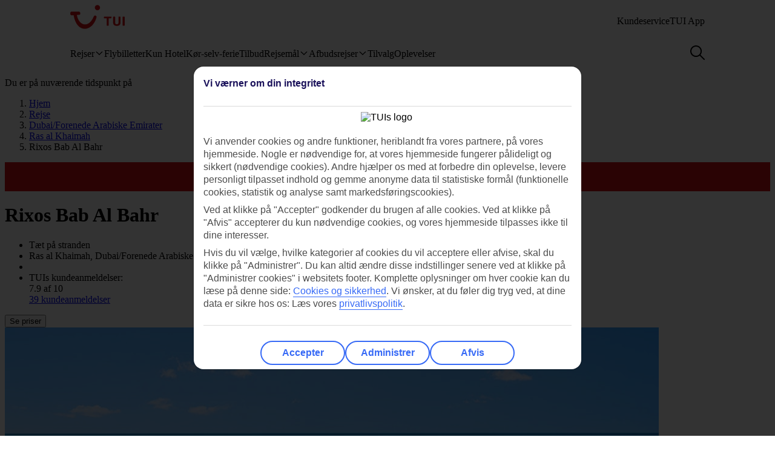

--- FILE ---
content_type: text/html
request_url: https://www.tui.dk/rejse/dubai-forenede-arabiske-emirater/ras-al-khaimah/rixos-bab-al-bahr/
body_size: 38328
content:









<!DOCTYPE html>
<html lang="da-DK" data-theme="tui-light">
<head>
    
    


<meta charset="UTF-8" />

<title>Hotel Rixos Bab Al Bahr, Ras Al Khaimah | TUI.dk</title>
<meta name="description" content="Rixos Bab Al Bahr ligger på den kunstige ø Marjan Island ud for Ras Al Khaimah. Her venter pools, restauranter, spa og aktiviteter. All Inclusive indgår." />


<meta name="viewport" content="width=device-width,initial-scale=1.0" />
<meta http-equiv="X-UA-Compatible" content="IE=edge" />


<link rel="apple-touch-icon" sizes="180x180" href="https://mwa.tui.com/shared/mwa/assets/v2/favicons/tui-apple-touch-icon-180x180.png" />

<link rel="icon" type="image/png" href="https://www.tui.dk/cdn/favicons/v2/favicon-32x32.png" sizes="16x16 32x32" />
<link rel="shortcut icon" href="https://www.tui.dk/cdn/favicons/v2/favicon-16x16.png" />




    <link rel="canonical" href="https://www.tui.dk/rejse/dubai-forenede-arabiske-emirater/ras-al-khaimah/rixos-bab-al-bahr/" />













    <meta name="twitter:card" content="summary_large_image">

<meta name="twitter:site" content="@TUIholidays" />




<meta name="twitter:creator" content="TUI.dk" />
<meta property="og:url" content="https://www.tui.dk/rejse/dubai-forenede-arabiske-emirater/ras-al-khaimah/rixos-bab-al-bahr/" />

  <meta property="og:title" content="Hotel Rixos Bab Al Bahr, Ras Al Khaimah | TUI.dk" />

<meta property="og:description" content="Rixos Bab Al Bahr ligger på den kunstige ø Marjan Island ud for Ras Al Khaimah. Her venter pools, restauranter, spa og aktiviteter. All Inclusive indgår." />

<meta property="og:image" content="https://cdn.images.tui/tuin-img/2022_8/11_8/7a15ae2c-99da-47f9-8358-aeee008d9d04/beach-rixos-bab-al-bahr-ras-al-khaimah-dubai-uae.jpg?crop=edges&amp;fit=crop&amp;width=1200" />

<meta property="og:site_name" content="TUI.dk" />
<meta property="og:type" content="article" />
<meta property="og:locale" content="da_DK" />


<meta property="fb:admins" content="297687700536" />


<link rel="stylesheet" href="https://mwa.tui.com/browse/mwa/ssg-prod-source/assets/osp-workflow-pages_25.51.1/unit-browse/index.css" />

<script type="text/javascript" src="https://www.tui.dk/resources/0600423cd63c3cd2fc8895ffeea26a9db3200111bb061"  ></script><script type="module">
	document.documentElement.classList.add( 'u-js-available' );
</script>

<script>
    window.addEventListener('error', function (e) {
        const imgEl = e.target instanceof HTMLImageElement ? e.target : null;

        if (!imgEl) return;

        const parent = imgEl.src.includes('WebOriginalCompressed') && imgEl.parentElement;

        if (parent && parent.nodeName.toUpperCase() == 'PICTURE') {
            Array.from(parent.children).forEach(function(el) {
                if (el instanceof HTMLImageElement) {
                    el.src = el.src.replace('WebOriginalCompressed','');
                } else if (el instanceof HTMLSourceElement) {
                    el.srcset = el.srcset.replace('WebOriginalCompressed','');
                }
            });
        }
    }, true);
</script>

    


    <script src="https://www.tui.dk/dk/_ui/mobile/js/lib/adobe/dk/target-main-at.js?v=2" type="text/javascript"></script>


    




<script>
  window.ospWorkflowPagesFeatureFlags = {
    headerAnalyticsTracking: false,
    choiceSearchPanelContainerOpenMfeAnalytics: false,
    holidayTypesComponentOpenMfeAnalytics: false,
    recentlyViewedMfeOpenMfeAnalyticsFeatureFlag:
      false,
  };
</script>

    


<script>
  window.analytics = {"event":"pageData","page":{"abTestV2":"","brand":"TUI DK","country":"DK","environment":"TUI DK:Live","pageCategory":"Location","language":"da","pageError":"","pageID":"P-500000066","pageName":"TUI DK:Package:Location:Unit Browse","pageSubCategory":"Unit Browse","pageURL":"https://www.tui.dk/rejse/dubai-forenede-arabiske-emirater/ras-al-khaimah/rixos-bab-al-bahr/","platform":"Northern Platform","siteSection":"Package","siteStructure":"www.tui.dk|rejse|dubai-forenede-arabiske-emirater|ras-al-khaimah|rixos-bab-al-bahr|","geoCode":"P-500000066","geoName":"Rixos Bab Al Bahr"}};
</script>

<script src="https://mwa.tui.com/browse/mwa/ssg-prod-source/assets/osp-workflow-pages_25.51.1/datalayer/index.js" async type="module"></script>

<meta name='signature' content='Browse Contentful/SSG'><meta name='template-id' content='unit-browse'><meta name='generated-at' content='2026-01-24T21:49:35.493Z'><meta name='gcLocaleMarket' content='DK/da-DK'></head>
<body data-town-crier=browse/pages/unit-browse>
    
    <script type="text/javascript">
    var utag_data = {};

    (function (a, b, c, d) {
        a = "https://tags.tiqcdn.com/utag/tui/tui-nd/prod/utag.js";
        b = document;
        c = 'script';
        d = b.createElement(c);
        d.src = a;
        d.type = 'text/java' + c;
        d.async = true;
        a = b.getElementsByTagName(c)[0];
        a.parentNode.insertBefore(d, a);
    })();
    </script>
    
    
      

<!-- SSG_Header --> <!-- INCLUDE LAMBDA generated: 2026-01-12T16:15:16.937Z build: 2025-10-23T10:44:57.000Z -->
<style>@font-face{ascent-override:101.1%;descent-override:16.5%;font-family:TUITypeLightFallbackFont;font-weight:400;line-gap-override:17.5%;size-adjust:84.5%;src:local(arial)}@font-face{ascent-override:101.1%;descent-override:16.5%;font-family:TUITypeLightFallbackFont;font-weight:700;line-gap-override:17.5%;size-adjust:84.5%;src:local("arial bold")}.oh-header-container :focus-visible{border-color:var(--color-functional-base-600);border-radius:var(--corner-rounded-2);box-shadow:var(--input-color-shadow-focus);outline:none}.oh-header-container{background:var(--oh-header-background-color);border-radius:0 0 var(--oh-header-border-radius-mobile) var(--oh-header-border-radius-mobile);box-shadow:var(--oh-header-box-shadow);font-family:var(--font-family-base);font-size:16px;line-height:var(--line-height-normal);margin:0 auto;position:relative}@media(min-width:75rem){.oh-header-container{border-radius:0 0 var(--oh-header-border-radius) var(--oh-header-border-radius)}}.oh-header-container{z-index:90}.oh-header-container *{box-sizing:border-box}.oh-header{color:var(--color-theme-variant);display:flex;flex-direction:column;justify-content:space-between;max-width:var(--layout-max-width);padding:0 var(--space-4);position:relative;z-index:100;-webkit-font-smoothing:antialiased}@media(min-width:75rem){.oh-header{margin:0 auto;padding:0;z-index:90}.oh-navigation-wrapper{align-items:center;display:flex;justify-content:space-between}}.oh-mobile-scroll{--navbar-offset:calc(var(--navbar-with)*-1);background:var(--color-theme-base);height:100vh;left:0;overflow-y:auto;position:fixed;top:0;transform:translateX(-320px);transform:translateX(var(--navbar-offset));transition:box-shadow .4s ease-in;width:320px;width:var(--navbar-with);z-index:9990;z-index:90}.oh-mobile-scroll.active{transform:translateX(0)}.oh-mobile-scroll.active+.oh-menu-close{display:block}@media(min-width:75rem){.oh-mobile-scroll.active+.oh-menu-close{display:none}.oh-mobile-scroll{all:unset;height:auto}}.accessibility-skip-link{background:var(--color-functional-base-600);border-radius:var(--button-shape-medium);color:var(--color-functional-neutral-000);font-family:var(--font-family-base);font-size:var(--font-size-medium-lead);font-weight:var(--button-font-weight);margin:var(--space-3) var(--space-0) var(--space-0) var(--space-3);padding:var(--space-2) var(--space-5);position:absolute;text-decoration:none;top:-20rem;z-index:91}.accessibility-skip-link#skip-to-search:focus,.accessibility-skip-link#skip-to-search:has(+#skip-to-content:focus){top:0}.accessibility-skip-link#skip-to-content:focus,.accessibility-skip-link#skip-to-search:focus+#skip-to-content{top:3rem}body:not(:has(#skip-to-search)) .accessibility-skip-link#skip-to-content:focus{top:0}.oh-toolbar{align-items:center;display:flex;justify-content:space-between;min-height:56px}.oh-toolbar__logo img{height:32px;width:73px}@media(min-width:75rem){.oh-toolbar__logo{margin-top:calc(var(--space-2) + 6px)}.oh-toolbar__logo img{height:40px;width:5.625rem}}.oh-language-switcher{display:none;position:relative}@media(min-width:75rem){.oh-language-switcher{display:block}}.oh-language-switcher__title{align-items:center;color:var(--color-theme-variant);display:flex;padding:var(--space-2) 0}.oh-language-switcher__title img{height:var(--space-4);margin-right:var(--space-1);width:var(--space-4)}.oh-language-switcher__title:hover+.oh-language-switcher__dropdown{display:block}.oh-language-switcher__dropdown{background:var(--color-theme-background);display:none;list-style:none;margin:0;padding:var(--space-2);position:absolute;right:0;top:100%}.oh-language-switcher__dropdown:hover{display:block}.oh-language-switcher__dropdown:before{border-bottom:5px solid var(--color-theme-background);border-left:5px solid transparent;border-right:5px solid transparent;content:" ";height:0;position:absolute;right:var(--space-4);top:-5px;width:0}.oh-language-switcher__dropdown a{border-bottom:1px solid var(--color-achromatic-base-200);color:var(--color-theme-variant);display:block;padding:var(--space-1) var(--space-4);text-decoration:none}.oh-language-switcher__dropdown li:last-child a{border-bottom:0}.oh-service-links{display:flex;list-style:none;margin:0;padding:0}@media(min-width:75rem){.oh-service-links{gap:var(--space-2);margin-top:18px}}.oh-service-links>li.desktop{display:none}@media(min-width:75rem){.oh-service-links>li.desktop{display:block}}.oh-service-links>li:first-child>a{padding-left:0}.oh-service-links>li:last-child>a{padding-right:0}.oh-service-links__link{align-items:center;color:var(--color-theme-variant);cursor:pointer;display:flex;padding:0 var(--space-1);text-decoration:none}.oh-service-links__link:hover{text-decoration:underline}.oh-service-links__link img{height:var(--space-4);width:var(--space-4)}.oh-service-links__link span{color:var(--color-theme-variant);margin-left:var(--space-1)}.oh-service-links__first-level{position:relative}.oh-service-links__first-level>.oh-service-links__link:after{border-bottom:0 dotted;border-left:.25rem solid transparent;border-right:.25rem solid transparent;border-top:.25rem solid var(--color-theme-variant);content:"";display:inline-block;margin-left:.4rem;vertical-align:middle}.oh-service-links__first-level:hover>.oh-service-links__link{text-decoration:underline}.oh-service-links__first-level:hover>.oh-service-links__second-level{display:block}.oh-service-links__second-level{background-color:#fff;box-shadow:0 6px 12px rgba(0,0,0,.18);display:none;list-style:none;min-width:160px;padding:.25rem 0;position:absolute;right:0;z-index:1}@media(min-width:75rem){.oh-service-links__second-level{left:50%;right:auto;transform:translate(-50%);width:100%}}.oh-service-links__second-level a{color:var(--color-theme-variant);display:inline-block;padding:.25rem 1.25rem;text-decoration:none;width:100%}.oh-service-links__second-level a:hover{background-color:var(--color-theme-base-400)}.oh-service-links__second-level:after{--triangle-size:6px;border-bottom:6px solid #fff;border-bottom:var(--triangle-size) solid #fff;border-left:6px solid transparent;border-left:var(--triangle-size) solid transparent;border-right:6px solid transparent;border-right:var(--triangle-size) solid transparent;content:" ";height:0;margin-right:-6px;margin-right:calc(var(--triangle-size)*-1);margin-top:-6px;margin-top:calc(var(--triangle-size)*-1);position:absolute;right:20px;top:0;width:0;z-index:1}@media(min-width:75rem){.oh-service-links__second-level:after{right:50%}}.oh-service-links__profile{display:flex}.oh-service-links__profile span{display:none}.oh-service-links__profile img,.oh-service-links__profile svg{height:var(--space-6);width:var(--space-6)}@media(min-width:75rem){.oh-service-links__profile span{display:block}.oh-service-links__profile img,.oh-service-links__profile svg{height:var(--font-size-small);width:var(--font-size-small)}}.oh-service-links__hidden{display:none}.oh-mfe-container{padding-left:var(--space-1)}.oh-menu{background:none;border:0;box-shadow:none;display:block;height:var(--space-6);margin:0;outline:none;padding:0;width:var(--space-6)}@media(min-width:75rem){.oh-menu{display:none}}.oh-menu-close{background:none;border:none;display:none;left:calc(320px + var(--space-2));left:calc(var(--navbar-with) + var(--space-2));padding:0;position:absolute;top:var(--space-3);z-index:90}.oh-menu-close img{height:var(--space-8);width:var(--space-8)}@media(min-width:75rem){.oh-menu-close{display:none}.oh-toolbar{align-items:flex-start}}.oh-backdrop,.oh-mobile-backdrop{background:var(--color-functional-neutral-900);bottom:0;height:0;left:0;opacity:0;pointer-events:all;position:fixed;right:0;top:0;transition:visibility .3s linear,opacity .3s linear;visibility:hidden;width:100%;z-index:80}.oh-backdrop.active,.oh-mobile-backdrop.active{height:100vh;opacity:.7;visibility:visible}.oh-backdrop{display:none}@media(min-width:75rem){.oh-backdrop{display:block}.oh-backdrop.active{top:auto}.oh-mobile-backdrop{display:none}}body:has(.free-text-search-popup-open){height:100%;overflow:hidden!important;width:100%}@media(min-width:75rem){body:has(.free-text-search-popup-open){height:auto;overflow:auto;width:auto}}.oh-navigation-l1{align-items:flex-start;display:flex;flex-direction:column;list-style-type:none;margin:0;padding:0}.oh-navigation-l1>li{border-bottom:1px solid #c2e6fa;position:relative;width:100%}@media(min-width:75rem){.oh-navigation-l1>li>a{padding:0 var(--space-2) 0}}.oh-navigation-l1>li>a>span{position:relative}.oh-navigation-l1>li>a svg,.oh-navigation-l1>li>a>img{vertical-align:bottom}.oh-navigation-l1>li>a:not([href]){cursor:default}.oh-navigation-l1>li button,.oh-navigation-l1>li>a{align-items:center;color:var(--color-theme-variant);display:flex;font-family:var(--font-family-lead);font-stretch:normal;font-style:normal;font-weight:var(--oh-mega-menu-font-weight-lead);justify-content:space-between;letter-spacing:0;line-height:1.33;min-height:56px;padding:0 var(--space-2);text-decoration:none;text-overflow:ellipsis;white-space:nowrap;width:100%}@media(max-width:580px){.oh-navigation-l1>li button,.oh-navigation-l1>li>a{min-height:55px}}.oh-navigation-l1>li button span,.oh-navigation-l1>li>a span{font-size:var(--oh-mega-menu-font-size-lead)}@media(max-width:580px){.oh-navigation-l1>li button span,.oh-navigation-l1>li>a span{font-size:var(--font-size-small)}}.oh-navigation-l1>li button svg,.oh-navigation-l1>li>a svg{height:16px;transform:rotate(0);transition:transform .3s linear;width:16px}.oh-navigation-l1>li.active>.oh-submenu{display:block}@media(min-width:75rem){.oh-navigation-l1>li.active:after,.oh-navigation-l1>li.active:before{content:" "}}.oh-navigation-l1>li.active:before{bottom:-8px;left:calc(50% - 16px);width:32px;z-index:1}.oh-navigation-l1>li.active:after,.oh-navigation-l1>li.active:before{background-color:var(--color-theme-background);height:8px;position:absolute}.oh-navigation-l1>li.active:after{bottom:-4px;box-shadow:0 0 4px 0 rgba(0,0,0,.2);left:calc(50% - 5px);transform:rotate(-45deg);width:8px;z-index:0}.oh-navigation-l1>li.active>a svg{transform:rotate(180deg)}.oh-navigation-l1>li.mobile{display:block!important}@media(min-width:75rem){.oh-navigation-l1>li.mobile{display:none!important}.oh-navigation-l1>li.selected>a span{border-bottom:2px solid var(--color-theme-variant)}.oh-navigation-l1{align-items:center;flex-direction:row;height:100%;margin-top:0}.oh-navigation-l1>li{border-bottom:none;width:auto}.oh-navigation-l1>li a{min-height:48px;width:auto}.oh-navigation-l1>li a svg{margin-left:var(--space-1)}.oh-navigation-l1>li.js-menu-item.active>a,.oh-navigation-l1>li>a:hover{text-decoration:none}.oh-navigation-l1>li.js-menu-item.active>a>span:before,.oh-navigation-l1>li>a:hover>span:before{background-color:var(--color-theme-variant);bottom:-1px;content:"";height:2px;position:absolute;width:100%}.oh-navigation-l1>li:first-child>a{padding-left:0}.oh-navigation-l1>li:first-child:after{left:calc(50% - 10px)}}.oh-dropdown{background:var(--color-theme-background);display:none;position:relative}.oh-dropdown__heading{align-items:center;border-bottom:1px solid var(--color-achromatic-base-200);color:var(--color-theme-variant);display:inline-block;font-family:var(--font-family-lead);font-size:var(--oh-mega-menu-heading-font-size-lead);font-weight:var(--oh-mega-menu-font-weight-lead);line-height:42px;min-height:auto!important;padding:0 var(--space-2);text-decoration:none;width:100%}.oh-dropdown__heading a{text-decoration:none}@media(min-width:75rem){.oh-dropdown{border-radius:var(--oh-mega-menu-border-radius) 0 0 var(--oh-mega-menu-border-radius);box-shadow:var(--oh-mega-menu-left-box-shadow);padding:18px var(--space-4) 0;position:absolute;top:100%;width:304px}.oh-dropdown__heading{border-bottom:none;height:auto;margin:0;padding:0 var(--space-3);position:relative;transform:translateY(-8px)}.oh-dropdown__heading a{text-decoration:none}.oh-dropdown__underline{background-color:var(--color-functional-neutral-200);content:"";height:1px;left:28px;position:absolute;top:30px;width:244px;z-index:1}.oh-dropdown__content{padding:0 var(--space-1) var(--space-4) var(--space-3)}.oh-header:not(.submenu-active) .oh-dropdown{border-radius:var(--oh-mega-menu-border-radius)}}.oh-navigation-l2{list-style-type:none;margin:0;padding:0;z-index:1}.oh-navigation-l2__link{align-items:center;border-bottom:1px solid var(--color-functional-neutral-400);color:var(--color-theme-variant);cursor:pointer;display:flex;justify-content:space-between;min-height:41px;padding:0 var(--space-2);text-decoration:none;width:100%}.oh-navigation-l2__link svg{height:16px;transform:rotate(0deg);transition:transform .3s linear;width:16px}@media(min-width:75rem){.oh-navigation-l2 li.active{background:var(--color-theme-base-200)}}.oh-navigation-l2 li.active>.oh-submenu{display:block}.oh-navigation-l2 li.active .oh-navigation-l2__link svg{transform:rotate(180deg)}.oh-navigation-l2 li.active.heading{background:none}@media(min-width:75rem){.oh-navigation-l2 li .oh-dropdown__heading{margin-left:0;padding:0}}.oh-navigation-l2>li>span{padding:0 var(--space-2) 0}@media(min-width:75rem){.oh-navigation-l2{padding-right:var(--space-3);position:relative}.oh-navigation-l2__link{padding:8px 0}.oh-navigation-l2 li.active .oh-navigation-l2__link svg,.oh-navigation-l2__link svg{transform:rotate(-90deg)}.oh-navigation-l2 li.active .oh-navigation-l2 :before{border-bottom:none}.oh-navigation-l2 li.active>.oh-submenu{display:table}.oh-navigation-l2 li a{padding:var(--space-2) 0 var(--space-2) var(--space-1)}.oh-navigation-l2 li a:hover{text-decoration:none}}.oh-dropdown-l2{background:var(--color-theme-background);border-left:var(--space-2) solid var(--color-theme-base);display:none;position:relative}@media(min-width:75rem){.oh-dropdown-l2{border:0;border-radius:0 var(--oh-mega-menu-border-radius) var(--oh-mega-menu-border-radius) 0;box-shadow:var(--oh-mega-menu-right-box-shadow);left:100%;margin-left:8px;position:absolute;top:-18px}.oh-dropdown-l2 .level3-wrapper{content:"";left:0;position:relative;top:0}}.oh-navigation-l3{border:0;height:auto;list-style-type:none;margin:0;padding:0}@media(min-width:75rem){.oh-navigation-l3{margin-top:67px}}.oh-navigation-l3>li a{align-items:center;background-color:var(--color-theme-base-200);border-bottom:1px solid var(--color-achromatic-base-200);color:var(--color-theme-variant);cursor:pointer;display:flex;font-size:var(--font-size-default);height:auto;line-height:1.38;min-height:41px;padding:0 var(--space-4);text-decoration:none;white-space:normal!important;width:100%}@media(min-width:75rem){.oh-navigation-l3{-moz-column-gap:0;column-gap:0}.oh-navigation-l3--two-col{-moz-columns:2;column-count:2}.oh-navigation-l3--three-col{-moz-columns:3;column-count:3}.oh-navigation-l3>li{margin:0 var(--space-3);max-width:180px;min-width:150px}.oh-navigation-l3>li>a{border:none;display:inline-block;min-height:auto;padding:var(--space-2) 0;white-space:normal!important;width:100%;word-wrap:break-word;background:none}.oh-navigation-l3>li>a:hover{text-decoration:underline}.mobile-ssg-header{display:none!important}}.desktop-ssg-header{display:none!important}@media(min-width:75rem){.desktop-ssg-header{display:inline!important;display:initial!important}}.bold{font-weight:400}@media(min-width:75rem){.bold{font-weight:700}}.level2-icon-code{display:block;height:30px;width:auto}.rivercruisemegamenu{margin-top:15px}#cl-selector-checkbox,.cl-selector__modal{display:none}.cl-selector__modal .icon{background:currentcolor;background-size:cover;display:flex;height:var(--icon-size);-webkit-mask-position:center;mask-position:center;-webkit-mask-repeat:no-repeat;mask-repeat:no-repeat;-webkit-mask-size:cover;mask-size:cover;width:var(--icon-size)}.cl-selector__modal .icon.medium{min-height:var(--icon-size-medium);min-width:var(--icon-size-medium)}.cl-selector:has(#cl-selector-checkbox:checked)+.cl-selector__modal{display:block}.cl-selector:has(#cl-selector-checkbox:checked)+.cl-selector__modal .cl-selector__backdrop{display:flex}.cl-selector{align-items:center;display:inline-flex;-webkit-font-smoothing:antialiased}.cl-selector__open{cursor:pointer;display:inline-block;line-height:1;padding:0 0 0 var(--space-3)}.cl-selector--mobile{width:100%}@media(min-width:75rem){.cl-selector--mobile{display:none}}.cl-selector__open--mobile{align-items:center;box-sizing:border-box;display:flex;font-weight:700;min-height:3.5rem;padding:0 var(--space-2);width:100%}.cl-selector__open--desktop{display:none}@media(min-width:75rem){.cl-selector__open--desktop{display:block}}.cl-selector__lang{margin-left:var(--space-1)}.cl-selector__open>*{vertical-align:middle}.cl-selector__backdrop{align-items:center;background-color:rgba(0,0,0,.5);bottom:0;display:none;justify-content:center;left:0;position:fixed;right:0;top:0;z-index:99}@media(min-width:75rem){.cl-selector__backdrop{z-index:89}}.cl-modal__wrapper{bottom:0;left:0;position:absolute;right:0;top:2.5rem;width:100%;z-index:101}@media(min-width:75rem){.cl-modal__wrapper{display:flex;justify-content:flex-end;margin:0 auto;max-width:65.5rem;top:0;z-index:auto}}.cl-open-modal-area{bottom:0;left:0;position:fixed;right:0;top:0;z-index:100}@media(min-width:75rem){.cl-open-modal-area{z-index:90}}.cl-modal{background-color:var(--color-functional-neutral-000);border-radius:var(--corner-rounded-5) var(--corner-rounded-5) 0 0;bottom:0;box-shadow:0 -.25rem .25rem 0 rgba(0,0,0,.05);box-sizing:border-box;left:0;padding:var(--space-4) var(--space-4) 1.438rem;position:fixed;right:0;top:2.5rem}@media(min-width:75rem){.cl-modal{border-radius:var(--corner-rounded-5);box-shadow:0 0 .5rem 0 rgba(0,0,0,.4),inset 0 0 .125rem 0 rgba(0,0,0,.1);height:-moz-fit-content;height:fit-content;left:1.938rem;padding-bottom:var(--space-4);position:relative;top:3.8rem;width:23.125rem;z-index:90}.cl-modal:before{background-color:var(--color-functional-neutral-000);margin:0 0 0 84%;top:0;width:2.5rem;z-index:1}.cl-modal:after,.cl-modal:before{content:"";height:.938rem;left:0;position:absolute}.cl-modal:after{background-color:var(--color-theme-background);box-shadow:0 0 .5rem 0 rgba(0,0,0,.4),inset 0 0 .125rem 0 rgba(0,0,0,.1);margin:0 0 0 87%;top:-.5rem;transform:rotate(-45deg);width:.938rem;z-index:0}}.cl-modal__header{border-bottom:.063rem solid var(--color-functional-neutral-400);display:flex;justify-content:space-between;margin-bottom:var(--space-4);padding-bottom:var(--space-4)}.cl-modal__header h3{color:var(--color-functional-base-800);font-family:var(--font-family-lead);font-size:var(--font-size-medium-lead);font-weight:var(--button-font-weight);margin:var(--space-0)}.cl-modal__header .cl-modal__close{cursor:pointer;position:relative;z-index:1}.cl-modal__header .cl-modal__close .icon{background:currentcolor;background-size:cover;color:var(--color-functional-base-600);display:flex;height:var(--icon-size);-webkit-mask-position:center;mask-position:center;-webkit-mask-repeat:no-repeat;mask-repeat:no-repeat;-webkit-mask-size:cover;mask-size:cover;width:var(--icon-size)}.cl-modal__header .cl-modal__close .icon.medium{min-height:var(--icon-size-medium);min-width:var(--icon-size-medium)}.cl-modal__description{color:var(--color-functional-neutral-800);font-family:var(--font-family-base);font-size:var(--font-size-small);line-height:1.5;margin-bottom:var(--space-2)}.cl-form{margin:0}.cl-form__select.input-select{box-sizing:border-box;color:var(--color-text-base);display:flex;flex-flow:row wrap;font-family:var(--font-family-base);font-size:var(--font-size-medium);line-height:var(--line-height-medium);margin-bottom:0;position:relative}.cl-form__select.input-select:focus-visible{outline:none}.cl-form__select.input-select .label{color:var(--color-text-lead);cursor:pointer;display:block;font-family:var(--font-family-lead);font-size:var(--font-size-medium-lead);font-weight:var(--label-font-weight);line-height:var(--line-height-medium-lead);margin-bottom:0;padding:var(--space-1);-webkit-user-select:none;user-select:none}.cl-form__select.input-select .label:first-child{padding-left:0}.cl-form__select.input-select .helpertext{color:var(--color-functional-neutral-600);font-size:var(--font-size-medium);line-height:var(--line-height-medium);margin-bottom:0;width:100%}.cl-form__select.input-select .label-inline{box-sizing:border-box;cursor:pointer;display:inline-block;padding:var(--space-2) 0;-webkit-user-select:none;user-select:none}.cl-form__select.input-select .message{align-items:flex-start;display:flex;font-size:var(--font-size-small);margin:0;padding:var(--space-1) 0;width:100%}.cl-form__select.input-select .message .icon{margin-right:var(--space-1);margin-top:var(--space-05);width:100%}.cl-form__select.input-select .control,.cl-form__select.input-select .group{border:0 solid;box-shadow:0 0 0 0;box-sizing:border-box;min-height:var(--input-size-height);position:relative}@media(prefers-reduced-motion:no-preference){.cl-form__select.input-select .control,.cl-form__select.input-select .group{transition:all var(--motion-duration-medium) var(--motion-timing-default)}}.cl-form__select.input-select .group{border-radius:var(--input-text-shape);display:flex;width:100%}.cl-form__select.input-select .group.row{flex-wrap:nowrap}.cl-form__select.input-select .group.row .label-group{flex-grow:1}.cl-form__select.input-select .group.column{flex-flow:column wrap}.cl-form__select.input-select .group .message{width:100%}.cl-form__select.input-select:not(.disabled,.readonly):hover .group{border-color:var(--input-color-border-hover)}.cl-form__select.input-select:not(.disabled,.readonly):hover .group .svg{color:var(--color-functional-base-600)}.cl-form__select.input-select.ghost .group,.cl-form__select.input-select.ghost:not(.disabled):hover .group{background-color:transparent;border-color:transparent}.cl-form__select.input-select.inline{display:inline-flex}.cl-form__select.input-select.inline .group{width:auto}.cl-form__select.input-select .icon-leading{padding:calc(var(--space-2) - var(--input-size-border));padding-right:0}.cl-form__select.input-select .icon-trailing{padding:calc(var(--space-2) - var(--input-size-border));padding-left:0}.cl-form__select.input-select [class*=svg-]{align-items:center;background:none;display:block;padding:var(--space-2);text-align:center}.cl-form__select.input-select [class*=svg-] .svg{display:inline-block;font-size:var(--font-size-medium);height:var(--icon-size);line-height:1;min-width:var(--icon-size);vertical-align:top}.cl-form__select.input-select [class*=svg-] .svg *{stroke:currentcolor;stroke-width:var(--input-size-border);stroke-linecap:round;stroke-linejoin:round}.cl-form__select.input-select.success .control,.cl-form__select.input-select.success .group{border-color:var(--color-functional-success-600)}.cl-form__select.input-select.success .message{color:var(--color-functional-success-600);display:flex}.cl-form__select.input-select.success [class*=icon-],.cl-form__select.input-select.success [class*=svg-]{color:var(--color-functional-success-600)}.cl-form__select.input-select.error .control,.cl-form__select.input-select.error .group{border-color:var(--color-functional-error-600)}.cl-form__select.input-select.error .message{color:var(--color-functional-error-600);display:flex}.cl-form__select.input-select.error [class*=icon-],.cl-form__select.input-select.error [class*=svg-]{color:var(--color-functional-error-600)}.cl-form__select.input-select.disabled{cursor:not-allowed}.cl-form__select.input-select.disabled .control,.cl-form__select.input-select.disabled .group{border-color:var(--color-functional-neutral-200);cursor:not-allowed}.cl-form__select.input-select.disabled .label-inline{color:var(--color-functional-neutral-600);cursor:not-allowed}.cl-form__select.input-select.disabled [class*=icon-],.cl-form__select.input-select.disabled [class*=svg-]{color:var(--color-functional-neutral-600)}.cl-form__select.input-select.no-motion,.cl-form__select.input-select.no-motion .svg .fill,.cl-form__select.input-select.no-motion .svg .stroke{transition:none}.cl-form__select.input-select .group{background-color:var(--color-theme-surface);border-color:var(--input-color-border);border-width:var(--input-size-border)}.cl-form__select.input-select select{-webkit-appearance:none;appearance:none;background:none;border:0;color:var(--color-text-base);display:inline-block;font:inherit;font-size:var(--font-size-medium);line-height:var(--line-height-medium);outline:none;padding:0 calc(var(--space-2) + var(--space-2) - var(--input-size-border) - var(--input-size-border) + var(--space-6)) 0 var(--space-2);width:100%}.cl-form__select.input-select select optgroup,.cl-form__select.input-select select option{background-color:var(--color-theme-surface)}.cl-form__select.input-select:not(.disabled):focus-within .group{outline:none;overflow:visible;position:relative}.cl-form__select.input-select:not(.disabled):focus-within .group:after{--stroke:0.08rem;--size:calc(100% + var(--stroke)*2);--position:calc(var(--stroke)*-1);border:.08rem solid transparent;border:var(--stroke) solid transparent;border-radius:inherit;box-shadow:var(--input-color-shadow-focus);box-sizing:border-box;content:"";height:calc(100% + .16rem);height:var(--size);left:-.08rem;left:var(--position);pointer-events:none;position:absolute;top:-.08rem;top:var(--position);width:calc(100% + .16rem);width:var(--size)}.cl-form__select.input-select .icon-control{color:var(--color-functional-base-600);pointer-events:none;position:absolute;right:0}.cl-form__select.input-select:not(.disabled) .group select{cursor:pointer}.cl-form__select.input-select.disabled .group{background-color:var(--input-color-background-passive)}.cl-form__select.input-select.disabled .group select{color:var(--color-functional-neutral-600)}.cl-form__select.input-select .label-inline{padding:calc(var(--space-2) - var(--input-size-border)) 0}.cl-form__select.input-select [class*=icon-]{padding:calc(var(--space-2) - var(--input-size-border))}.cl-form__select.input-select{margin-bottom:var(--space-3)}.cl-form__select.input-select .group{border-radius:var(--corner-rounded-2)}.cl-form__select.input-select.hidden{display:none}.cl-form__notification{background-color:var(--color-functional-base-200);border-radius:var(--corner-rounded-2);color:var(--color-functional-base-800);display:flex;font-size:1rem;margin-top:var(--space-6);padding:var(--space-3)}@media(min-width:75rem){.cl-form__notification{margin-top:var(--space-4)}}.cl-form__notification .icon{margin-right:var(--space-2)}.cl-form__notification h4{font-family:var(--font-family-lead);font-weight:var(--button-font-weight);margin:.125rem 0 0}.cl-form__notification p{line-height:1.25;margin:var(--space-2) 0}.cl-form__notification a,.cl-form__notification p{font-family:var(--font-family-base)}.cl-form__footer{border-top:.063rem solid var(--color-functional-neutral-200);bottom:0;display:flex;justify-content:flex-end;left:var(--space-4);padding:1rem 0 1.438rem;position:absolute;right:var(--space-4)}@media(min-width:75rem){.cl-form__footer{margin-top:var(--space-4);padding-bottom:var(--space-0);position:static}}.cl-form__button.button{align-items:center;background-color:var(--color-functional-neutral-200);background-image:none;background-position:50%;background-size:cover;border-color:var(--color-functional-neutral-400);border-radius:var(--button-shape-medium);border-style:solid;border-width:var(--button-size-border);box-shadow:var(--button-color-shadow-default);box-sizing:border-box;color:var(--color-functional-neutral-600);cursor:pointer;display:inline-flex;font-family:var(--button-font-family);font-size:var(--font-size-medium-lead);font-weight:var(--button-font-weight);justify-content:center;min-height:var(--button-size-height-medium);min-width:var(--button-size-height-medium);outline:none;padding:var(--button-space-medium);text-align:center;text-decoration:none;text-transform:var(--button-text-transform);-webkit-user-select:none;user-select:none;vertical-align:middle;white-space:nowrap}@media(prefers-reduced-motion:no-preference){.cl-form__button.button{transition:all var(--motion-duration-medium) var(--motion-timing-default)}}.cl-form__button.button .icon-leading{margin-right:var(--space-1)}.cl-form__button.button .icon-trailing{margin-left:var(--space-1)}.cl-form__button.button:focus-visible{outline:none;overflow:visible;position:relative}.cl-form__button.button:focus-visible:after{--stroke:0.08rem;--size:calc(100% + var(--stroke)*2);--position:calc(var(--stroke)*-1);border:.08rem solid transparent;border:var(--stroke) solid transparent;border-radius:inherit;box-shadow:var(--input-color-shadow-focus);box-sizing:border-box;content:"";height:calc(100% + .16rem);height:var(--size);left:-.08rem;left:var(--position);pointer-events:none;position:absolute;top:-.08rem;top:var(--position);width:calc(100% + .16rem);width:var(--size)}.cl-form__button.button.round{border-radius:var(--corner-rounded-100)}.cl-form__button.button.medium{border-radius:var(--button-shape-medium);font-size:var(--font-size-medium-lead);min-height:var(--button-size-height-medium);min-width:var(--button-size-height-medium);padding:var(--button-space-medium)}.cl-form__button.button.primary{background-color:var(--color-theme-contrast);border-color:var(--transparent);color:var(--color-on-theme-contrast)}.cl-form__button.button.primary:hover{background-color:var(--color-theme-contrast);background-image:var(--button-color-tint-primary-hover);color:var(--button-color-text-primary-hover)}.cl-form__button.button.primary:active{background-image:var(--button-color-tint-primary-active)}.cl-form__button.button.primary[disabled],.cl-form__button.button.primary[disabled]:hover{background-color:var(--button-color-background-disabled);background-image:none;border-color:var(--button-color-border-disabled);box-shadow:none;color:var(--button-color-text-disabled);cursor:not-allowed}.cl-flag-icon{background-position:50%;background-repeat:no-repeat;background-size:cover;display:inline-block;height:1.25rem;width:1.25rem}.oh-open-site-search.hidden,.oh-site-search-placeholder.hidden{display:none}.oh-open-site-search{background:transparent;border:0;cursor:pointer;height:56px;padding:0 var(--space-2);text-align:left;width:100%}@media(min-width:75rem){.oh-open-site-search{height:auto;padding:0;width:auto}}.oh-open-site-search>svg{color:var(--color-theme-variant);height:24px;width:24px}.oh-site-search-placeholder{display:flex;justify-content:end;margin:12px auto;max-width:var(--layout-max-width)}.js-oh-currency-selector-placeholder{align-items:center;display:flex}.js-oh-currency-selector-placeholder.hidden{display:none}.js-oh-currency-selector-placeholder__currency-label{display:block;padding-right:.5rem}.js-oh-currency-selector-inputs{display:block}.js-oh-currency-selector-inputs__select{background:var(--color-on-functional-neutral-900);border:1px solid var(--color-functional-alert-800);border-radius:3px;box-sizing:border-box;display:flex;height:2.5rem;justify-content:space-between;padding:.5rem;position:relative;-webkit-box-pack:justify}.js-oh-currency-selector-inputs__select-text{color:var(--color-theme-base-800);line-height:1.5rem;overflow:hidden;text-overflow:ellipsis;white-space:nowrap;width:100%}.js-oh-currency-selector-inputs__arrow-icon{align-items:center;display:inline-flex;justify-content:center;padding-left:.5rem}.js-oh-currency-selector-inputs__select-el{height:100%;left:0;opacity:0;position:absolute;top:0;width:100%}.js-oh-currency-selector-inputs option{font-family:tui-light,Arial,sans-serif;font-size:16px}.ssg-header-crystal-ski .oh-header-container{background:#fff!important}.ssg-header-crystal-ski .customer-link-icon{height:var(--font-size-small);margin-right:var(--space-1);width:var(--font-size-small)}.ssg-header-crystal-ski .contact-us-container{background-color:#f5f5f5;margin:0;min-width:270px;padding:5px 10px}.ssg-header-crystal-ski .contact-us-container .contact-us-days{display:flex;flex-direction:row;margin:0}.ssg-header-crystal-ski .contact-us-container .contact-us-days p{color:#252a32!important;flex:1;font-size:18px!important;font-weight:400!important;margin:0;padding:0}.ssg-header-crystal-ski .contact-us-container .contact-us-days p:last-child{font-weight:700!important;text-align:end}.ssg-header-crystal-ski .contact-us-container .contact-us-text{margin:5px 0}.ssg-header-crystal-ski .contact-us-container .contact-us-text p{color:#252a32!important;font-size:18px!important;font-weight:400!important;margin:0;padding:0}.ssg-header-crystal-ski .contact-us-container .contact-us-text p a{color:#84329b!important;display:inline;padding:0;width:auto}.ssg-header-crystal-ski .contact-us-container .contact-us-text p a:hover{background:none;text-decoration:underline}.ssg-header-crystal-ski .oh-toolbar__logo>img{height:auto;width:144px}.ssg-header-crystal-ski .oh-toolbar__logo>img.crystal-ski-big-logo{display:none}@media(min-width:75rem){.ssg-header-crystal-ski .oh-toolbar__logo>img.crystal-ski-big-logo{display:block}}.ssg-header-crystal-ski .oh-toolbar__logo>img.crystal-ski-small-logo{display:block}@media(min-width:75rem){.ssg-header-crystal-ski .oh-toolbar__logo>img.crystal-ski-small-logo{display:none}}.ssg-header-crystal-ski .oh-service-links a,.ssg-header-crystal-ski .oh-service-links span{color:#1c6f71!important;font-size:18px!important;font-weight:700}.ssg-header-crystal-ski .oh-navigation-l1>li span{color:#252a32!important;font-size:18px!important}.ssg-header-crystal-ski .js-menu-item-l2 a{color:#252a32!important;text-decoration:none!important}.ssg-header-crystal-ski .js-menu-item-l2.active:not(.heading),.ssg-header-crystal-ski .js-menu-item-l2:not(.heading)>a:hover{background-color:#00ce9b}.ssg-header-crystal-ski .js-menu-item-l2.heading>a:hover{text-decoration:underline!important}.ssg-header-crystal-ski .oh-dropdown__heading{color:#252a32!important;font-size:18px}.ssg-header-crystal-ski .contact-us-popup{background:#fff;bottom:0;height:auto;left:0;overflow-x:hidden;overflow-y:scroll;position:fixed;top:0;width:100%;z-index:10000}.ssg-header-crystal-ski .contact-us-popup__heading{background-color:#f2fcfa;height:40px;position:relative}.ssg-header-crystal-ski .contact-us-popup__heading h4{color:#1c6f71;font-size:20px;line-height:40px;line-height:2.5rem;margin:0;padding:0 1rem}.ssg-header-crystal-ski .contact-us-popup__heading img{cursor:pointer;height:22px;position:absolute;right:8px;top:8px}.ssg-header-crystal-ski .contact-us-popup__button{padding:1.5rem 1rem}.ssg-header-crystal-ski .contact-us-popup__button button{background-color:#84329b;border:0 solid transparent;border-radius:4px;box-shadow:none;box-shadow:inset 0 -1px 0 0 rgba(0,0,0,.2);box-sizing:border-box;color:#fff;cursor:pointer;display:block;display:inline-block;font-size:18px;height:40px;height:2.5rem;line-height:40px;line-height:2.5rem;outline:none;padding:0 1.5rem;text-transform:uppercase;transition:color .2s ease,background-color .2s ease,border-color .2s ease,box-shadow .2s ease;width:100%}.ssg-header-crystal-ski .contact-us-popup__button button a{color:#252a32!important;display:block;padding:0 .25rem;text-decoration:none;transition:all .3s ease-in-out;width:100%}.ssg-header-crystal-ski .contact-us-popup__button button a img{height:var(--font-size-xlarge);margin-right:var(--space-1);vertical-align:middle;width:var(--font-size-xlarge)}.ssg-header-crystal-ski .contact-us-popup .contact-us-container{background:#fff;padding:0 20px 20px}.ssg-header-crystal-ski .contact-us-popup .contact-us-container>div{margin:10px 0}.ssg-header-crystal-ski .contact-us-popup .contact-us-container>div:first-child{margin-bottom:10px}.ssg-header-crystal-ski .contact-us-popup .contact-us-container>div:last-child{margin-top:15px}.ssg-header-crystal-ski .oh-navigation-l1 .ssg-crystal-ski-offer a{text-decoration:none}.ssg-header-crystal-ski .oh-navigation-l1 .ssg-crystal-ski-offer a:hover span:before{content:none}.ssg-header-crystal-ski .oh-navigation-l1 .ssg-crystal-ski-offer span{color:#84329b!important;text-transform:none}.ssg-header-crystal-ski .oh-navigation-l1 .ssg-crystal-ski-offer svg{height:16px;margin-bottom:4px;padding-right:4px;vertical-align:middle;width:20px;fill:#84329b}.ssg-header-crystal-ski .oh-mobile-scroll.active{background:#fff}.ssg-header-crystal-ski .oh-mobile-scroll.active .oh-navigation-l1>li{border-bottom:1px solid var(--color-achromatic-base-400)}.ssg-header-crystal-ski .oh-mobile-scroll.active .oh-navigation-l1>li>a svg path,.ssg-header-crystal-ski .oh-mobile-scroll.active .oh-navigation-l2 li.active .oh-navigation-l2__link svg path,.ssg-header-crystal-ski .oh-mobile-scroll.active .oh-navigation-l2__link svg path{fill:#00ce9b}.ssg-header-crystal-ski .oh-mobile-scroll.active .oh-navigation-l3>li a{background:#fff}.ssg-header-crystal-ski .oh-mobile-scroll.active .js-menu-item-l2.active,.ssg-header-crystal-ski .oh-mobile-scroll.active .js-menu-item-l2>a:hover{background-color:#fff}.ssg-header-crystal-ski .oh-mobile-scroll.active .oh-dropdown-l2{border-left:var(--space-2) solid #fff}.oh-overflow-h{height:100vh;overflow:hidden}:root{--navbar-with:320px}
</style>
<div><style>#smarteditoverlay{z-index:10000!important}.oh-service-links__link:not([href]){cursor:default}.prime-for-push-modal{z-index:9990!important}.oh-header,.oh-site-search-placeholder{max-width:1048px!important}</style><!-- SSG Header --><header id="js-oh" data-locale="da_DK_TUI-DK-SUN-AND-BEACH" class="" data-town-crier="browse/components/header"><div class="oh-backdrop js-backdrop"></div><div class="oh-header-container js-header-container"><div class="oh-header js-header"><div class="oh-toolbar"><button class="oh-menu js-burger-menu" aria-label="Open menu"><img src="https://mwa.tui.com/shared/mwa/assets/v2/icons/tui-light/menu.svg" alt="Menu" width="24" height="24"></button> <a role="link" href="/" class="oh-toolbar__logo" aria-label=""><img src="https://www.tui.dk/dk/_ui/mobile/th/images/logo/TUI-Logo.svg" alt="Tui logo"></a><ul role="navigation" class="oh-service-links"><li><tui-shortlists-heart brand="DK" channel="WEB" product="PACKAGE" locale="da-DK" data-theme="tui-light" url="/mytui/mine-favoritter/" pageid=""></tui-shortlists-heart></li><li role="presentation" class="desktop"><a role="link" class="oh-service-links__link" href="https://www.tui.dk/kundeservice/" target="_self">Kundeservice</a></li><li role="presentation" class="desktop"><a role="link" class="oh-service-links__link" href="https://www.tui.dk/tilbud/app/" target="_self">TUI App</a></li><li><div id="tui-customer-account-mfe-placeholder" class="oh-mfe-container"></div></li></ul></div><div class="oh-mobile-backdrop js-backdrop-mobile"></div><div class="oh-mobile-scroll js-scroll"><div class="oh-navigation-wrapper"><ul role="navigation" class="oh-navigation-l1"><li role="button" class="js-menu-item"><a href="/rejser/" role="button" class="js-nav-link" aria-expanded="false" target="_self"><span class="openmfe-analytics">Rejser </span><svg viewBox="0 0 1024 1024" class="osp-h-chevron"><path d="M512.001 604.191l-272.498-267.632c-15.929-15.644-40.96-15.644-56.889 0s-15.929 40.229 0 55.873l300.942 295.568c15.929 15.644 40.96 15.644 56.889 0l300.942-296.127c15.929-15.644 15.929-40.229 0-55.873s-40.96-15.644-56.889 0l-272.498 268.19z" fill="currentColor"></path></svg></a><div class="oh-dropdown oh-submenu"><div class="level2-wrapper"><a href="/rejser/" class="oh-dropdown__heading view-link-name" target="_self">Se alle rejsetyper</a><div class="oh-dropdown__content"><ul role="navigation" class="oh-navigation-l2"><li class="js-menu-item-l2" role="button"><a href="https://www.tui.dk/rejser/solferie/" class="oh-navigation-l2__link js-nav-link" target="_self" role="button" aria-expanded="false">Solferie <svg viewBox="0 0 1024 1024" class="osp-h-chevron"><path d="M512.001 604.191l-272.498-267.632c-15.929-15.644-40.96-15.644-56.889 0s-15.929 40.229 0 55.873l300.942 295.568c15.929 15.644 40.96 15.644 56.889 0l300.942-296.127c15.929-15.644 15.929-40.229 0-55.873s-40.96-15.644-56.889 0l-272.498 268.19z" fill="currentColor"></path></svg></a><div class="oh-dropdown-l2 oh-submenu"><div class="level3-wrapper"><ul role="navigation" class="oh-navigation-l3"><li role="presentation"><a role="link" class="oh-navigation-links-list-item-link" href="https://www.tui.dk/rejser/all-inclusive/" target="_self" class="">All Inclusive</a></li><li role="presentation"><a role="link" class="oh-navigation-links-list-item-link" href="https://www.tui.dk/rejser/familieferie/" target="_self" class="">Familieferie</a></li><li role="presentation"><a role="link" class="oh-navigation-links-list-item-link" href="https://www.tui.dk/rejser/voksenferie/" target="_self" class="">Voksenferie</a></li><li role="presentation"><a role="link" class="oh-navigation-links-list-item-link" href="https://www.tui.dk/rejser/charterrejser/" target="_self" class="">Charterrejser</a></li><li role="presentation"><a role="link" class="oh-navigation-links-list-item-link" href="https://www.tui.dk/rejser/vinrejser/" target="_self" class="">Vinrejser</a></li><li role="presentation"><a role="link" class="oh-navigation-links-list-item-link" href="https://www.tui.dk/rejser/" target="_self" class="">Se alle rejsetyper</a></li></ul></div></div></li><li class="js-menu-item-l2" role="button"><a href="https://www.tui.dk/vores-hoteller/" class="oh-navigation-l2__link js-nav-link" target="_self" role="button" aria-expanded="false">Vores hoteller <svg viewBox="0 0 1024 1024" class="osp-h-chevron"><path d="M512.001 604.191l-272.498-267.632c-15.929-15.644-40.96-15.644-56.889 0s-15.929 40.229 0 55.873l300.942 295.568c15.929 15.644 40.96 15.644 56.889 0l300.942-296.127c15.929-15.644 15.929-40.229 0-55.873s-40.96-15.644-56.889 0l-272.498 268.19z" fill="currentColor"></path></svg></a><div class="oh-dropdown-l2 oh-submenu"><div class="level3-wrapper"><ul role="navigation" class="oh-navigation-l3"><li role="presentation"><a role="link" class="oh-navigation-links-list-item-link" href="/vores-hoteller/swim-up/" target="_self" class="">Hoteller med swim up</a></li><li role="presentation"><a role="link" class="oh-navigation-links-list-item-link" href="/vores-hoteller/strandhoteller/" target="_self" class="">Strandhoteller</a></li><li role="presentation"><a role="link" class="oh-navigation-links-list-item-link" href="/vores-hoteller/lejlighedshoteller/" target="_self" class="">Lejlighedshoteller</a></li><li role="presentation"><a role="link" class="oh-navigation-links-list-item-link" href="/vores-hoteller/de-luxe/" target="_self" class="">Luksushoteller</a></li><li role="presentation"><a role="link" class="oh-navigation-links-list-item-link" href="/rejser/familieferie/" target="_self" class="">Familiehoteller</a></li><li role="presentation"><a role="link" class="oh-navigation-links-list-item-link" href="https://www.tui.dk/rejser/voksenferie/" target="_self" class="">Voksenhoteller</a></li><li role="presentation"><a role="link" class="oh-navigation-links-list-item-link" href="/vores-hoteller/spahoteller/" target="_self" class="">Spahoteller</a></li><li role="presentation"><a role="link" class="oh-navigation-links-list-item-link" href="https://www.tui.dk/vores-hoteller/" target="_self" class="">Se alle hoteller</a></li></ul></div></div></li><li class="js-menu-item-l2" role="button"><a href="/rejser/storbyferie/" class="oh-navigation-l2__link js-nav-link" target="_self" role="button" aria-expanded="false">Storbyferie <svg viewBox="0 0 1024 1024" class="osp-h-chevron"><path d="M512.001 604.191l-272.498-267.632c-15.929-15.644-40.96-15.644-56.889 0s-15.929 40.229 0 55.873l300.942 295.568c15.929 15.644 40.96 15.644 56.889 0l300.942-296.127c15.929-15.644 15.929-40.229 0-55.873s-40.96-15.644-56.889 0l-272.498 268.19z" fill="currentColor"></path></svg></a><div class="oh-dropdown-l2 oh-submenu"><div class="level3-wrapper"><ul role="navigation" class="oh-navigation-l3"><li role="presentation"><a role="link" class="oh-navigation-links-list-item-link" href="/rejse/spanien/barcelona/" target="_self" class="">Barcelona</a></li><li role="presentation"><a role="link" class="oh-navigation-links-list-item-link" href="/rejse/tyskland/berlin/" target="_self" class="">Berlin</a></li><li role="presentation"><a role="link" class="oh-navigation-links-list-item-link" href="/rejse/storbritannien/london/" target="_self" class="">London</a></li><li role="presentation"><a role="link" class="oh-navigation-links-list-item-link" href="/rejse/usa/new-york/" target="_self" class="">New York</a></li><li role="presentation"><a role="link" class="oh-navigation-links-list-item-link" href="/rejse/frankrig/paris/" target="_self" class="">Paris</a></li><li role="presentation"><a role="link" class="oh-navigation-links-list-item-link" href="/rejse/tjekkiet/prag/" target="_self" class="">Prag</a></li><li role="presentation"><a role="link" class="oh-navigation-links-list-item-link" href="/rejse/italien/rom/" target="_self" class="">Rom</a></li><li role="presentation"><a role="link" class="oh-navigation-links-list-item-link" href="/rejse/spanien/costa-del-sol/malaga/" target="_self" class="">Malaga</a></li><li role="presentation"><a role="link" class="oh-navigation-links-list-item-link" href="/rejse/tyrkiet/antalyakysten/alanya/" target="_self" class="">Alanya</a></li><li role="presentation"><a role="link" class="oh-navigation-links-list-item-link" href="/rejse/ungarn/budapest/" target="_self" class="">Budapest</a></li><li role="presentation"><a role="link" class="oh-navigation-links-list-item-link" href="/rejser/storbyferie/" target="_self" class="">Alle storbyferier</a></li></ul></div></div></li><li class="js-menu-item-l2" role="presentation"><a href="/rejser/vinterferie/" class="oh-navigation-l2__link" target="_self" role="link">Vinterferie</a></li><li class="js-menu-item-l2" role="presentation"><a href="https://www.tui.dk/rejser/skiferie/" class="oh-navigation-l2__link" target="_self" role="link">Skiferie</a></li><li class="js-menu-item-l2" role="presentation"><a href="/tilbud/paaskeferie/" class="oh-navigation-l2__link" target="_self" role="link">Påskeferie</a></li><li class="js-menu-item-l2" role="presentation"><a href="/rejser/sommerferie/" class="oh-navigation-l2__link" target="_self" role="link">Sommerferie</a></li><li class="js-menu-item-l2" role="presentation"><a href="/rejser/efteraarsferie/" class="oh-navigation-l2__link" target="_self" role="link">Efterårsferie</a></li><li class="js-menu-item-l2" role="presentation"><a href="/rejser/juleferie/" class="oh-navigation-l2__link" target="_self" role="link">Juleferie</a></li><li class="js-menu-item-l2" role="presentation"><a href="/tilbud/nytaarsrejser/" class="oh-navigation-l2__link" target="_self" role="link">Nytårsrejser</a></li><li class="js-menu-item-l2" role="presentation"><a href="/rejser/miniferie/" class="oh-navigation-l2__link" target="_self" role="link">Miniferie</a></li><li class="js-menu-item-l2" role="presentation"><a href="/rejser/grupperejser/" class="oh-navigation-l2__link" target="_self" role="link">Grupperejser</a></li><li class="js-menu-item-l2" role="presentation"><a href="/rejser/kombinationsrejser/" class="oh-navigation-l2__link" target="_self" role="link">Kombinationsrejser</a></li><li class="js-menu-item-l2" role="presentation"><a href="/rejser/aktiv-ferie/" class="oh-navigation-l2__link" target="_self" role="link">Aktiv ferie</a></li></ul></div></div></div></li><li role="presentation"><a href="/tilbud/flybilletter/" role="link" class="close-all-dropdown" target="_self"><span class="openmfe-analytics">Flybilletter</span></a></li><li role="presentation"><a href="/bestil-hotel/" role="link" class="close-all-dropdown" target="_self"><span class="openmfe-analytics">Kun Hotel</span></a></li><li role="presentation"><a href="https://www.tui.dk/rejser/kor-selv-ferie/" role="link" class="close-all-dropdown" target="_self"><span class="openmfe-analytics">Kør-selv-ferie</span></a></li><li role="presentation"><a href="/tilbud/" role="link" class="close-all-dropdown" target="_self"><span class="openmfe-analytics">Tilbud</span></a></li><li role="button" class="js-menu-item"><a href="/rejse/" role="button" class="js-nav-link" aria-expanded="false" target="_self"><span class="openmfe-analytics">Rejsemål </span><svg viewBox="0 0 1024 1024" class="osp-h-chevron"><path d="M512.001 604.191l-272.498-267.632c-15.929-15.644-40.96-15.644-56.889 0s-15.929 40.229 0 55.873l300.942 295.568c15.929 15.644 40.96 15.644 56.889 0l300.942-296.127c15.929-15.644 15.929-40.229 0-55.873s-40.96-15.644-56.889 0l-272.498 268.19z" fill="currentColor"></path></svg></a><div class="oh-dropdown oh-submenu"><div class="level2-wrapper"><a href="/rejse/" class="oh-dropdown__heading view-link-name" target="_self">Se alle rejsemål</a><div class="oh-dropdown__content"><ul role="navigation" class="oh-navigation-l2"><li class="js-menu-item-l2" role="button"><a tabindex="0" class="oh-navigation-l2__link js-nav-link" target="" role="button" aria-expanded="false">Populære rejsemål <svg viewBox="0 0 1024 1024" class="osp-h-chevron"><path d="M512.001 604.191l-272.498-267.632c-15.929-15.644-40.96-15.644-56.889 0s-15.929 40.229 0 55.873l300.942 295.568c15.929 15.644 40.96 15.644 56.889 0l300.942-296.127c15.929-15.644 15.929-40.229 0-55.873s-40.96-15.644-56.889 0l-272.498 268.19z" fill="currentColor"></path></svg></a><div class="oh-dropdown-l2 oh-submenu"><div class="level3-wrapper"><ul role="navigation" class="oh-navigation-l3 oh-navigation-l3--wrap"><li role="presentation"><a role="link" class="oh-navigation-links-list-item-link" href="/rejse/cypern/" target="_self" class="">Cypern</a></li><li role="presentation"><a role="link" class="oh-navigation-links-list-item-link" href="/rejse/egypten/" target="_self" class="">Egypten</a></li><li role="presentation"><a role="link" class="oh-navigation-links-list-item-link" href="/rejse/spanien/gran-canaria/" target="_self" class="">Gran Canaria</a></li><li role="presentation"><a role="link" class="oh-navigation-links-list-item-link" href="/rejse/kap-verde/" target="_self" class="">Kap Verde</a></li><li role="presentation"><a role="link" class="oh-navigation-links-list-item-link" href="/rejse/graekenland/kreta/" target="_self" class="">Kreta</a></li><li role="presentation"><a role="link" class="oh-navigation-links-list-item-link" href="/rejse/spanien/lanzarote/" target="_self" class="">Lanzarote</a></li><li role="presentation"><a role="link" class="oh-navigation-links-list-item-link" href="/rejse/spanien/mallorca/" target="_self" class="">Mallorca</a></li><li role="presentation"><a role="link" class="oh-navigation-links-list-item-link" href="/rejse/mexico/" target="_self" class="">Mexico</a></li><li role="presentation"><a role="link" class="oh-navigation-links-list-item-link" href="/rejse/graekenland/rhodos/" target="_self" class="">Rhodos</a></li><li role="presentation"><a role="link" class="oh-navigation-links-list-item-link" href="/rejse/spanien/tenerife/" target="_self" class="">Tenerife</a></li><li role="presentation"><a role="link" class="oh-navigation-links-list-item-link" href="/rejse/thailand/" target="_self" class="">Thailand</a></li><li role="presentation"><a role="link" class="oh-navigation-links-list-item-link" href="/rejse/jamaica/" target="_self" class="">Jamaica</a></li><li role="presentation"><a role="link" class="oh-navigation-links-list-item-link" href="/rejse/dubai-forenede-arabiske-emirater/" target="_self" class="">Dubai / Forenede Arabiske Emirater</a></li><li role="presentation"><a role="link" class="oh-navigation-links-list-item-link" href="/rejse/mauritius/" target="_self" class="">Mauritius</a></li><li role="presentation"><a role="link" class="oh-navigation-links-list-item-link" href="/rejse/tanzania/zanzibar/" target="_self" class="">Zanzibar</a></li></ul></div></div></li><li class="js-menu-item-l2" role="button"><a tabindex="0" class="oh-navigation-l2__link js-nav-link" target="" role="button" aria-expanded="false">Europa <svg viewBox="0 0 1024 1024" class="osp-h-chevron"><path d="M512.001 604.191l-272.498-267.632c-15.929-15.644-40.96-15.644-56.889 0s-15.929 40.229 0 55.873l300.942 295.568c15.929 15.644 40.96 15.644 56.889 0l300.942-296.127c15.929-15.644 15.929-40.229 0-55.873s-40.96-15.644-56.889 0l-272.498 268.19z" fill="currentColor"></path></svg></a><div class="oh-dropdown-l2 oh-submenu"><div class="level3-wrapper"><ul role="navigation" class="oh-navigation-l3 oh-navigation-l3--wrap"><li role="presentation"><a role="link" class="oh-navigation-links-list-item-link" href="/rejse/albanien/" target="_self" class="">Albanien</a></li><li role="presentation"><a role="link" class="oh-navigation-links-list-item-link" href="/rejse/bulgarien/" target="_self" class="">Bulgarien</a></li><li role="presentation"><a role="link" class="oh-navigation-links-list-item-link" href="/rejse/cypern/" target="_self" class="">Cypern</a></li><li role="presentation"><a role="link" class="oh-navigation-links-list-item-link" href="/rejse/estland/" target="_self" class="">Estland</a></li><li role="presentation"><a role="link" class="oh-navigation-links-list-item-link" href="/rejse/frankrig/" target="_self" class="">Frankrig</a></li><li role="presentation"><a role="link" class="oh-navigation-links-list-item-link" href="/rejse/graekenland/" target="_self" class="">Grækenland</a></li><li role="presentation"><a role="link" class="oh-navigation-links-list-item-link" href="/rejse/holland/" target="_self" class="">Holland</a></li><li role="presentation"><a role="link" class="oh-navigation-links-list-item-link" href="/rejse/irland/" target="_self" class="">Irland</a></li><li role="presentation"><a role="link" class="oh-navigation-links-list-item-link" href="/rejse/island/" target="_self" class="">Island</a></li><li role="presentation"><a role="link" class="oh-navigation-links-list-item-link" href="/rejse/italien/" target="_self" class="">Italien</a></li><li role="presentation"><a role="link" class="oh-navigation-links-list-item-link" href="/rejse/kroatien/" target="_self" class="">Kroatien</a></li><li role="presentation"><a role="link" class="oh-navigation-links-list-item-link" href="/rejse/letland/" target="_self" class="">Letland</a></li><li role="presentation"><a role="link" class="oh-navigation-links-list-item-link" href="/rejse/malta/" target="_self" class="">Malta</a></li><li role="presentation"><a role="link" class="oh-navigation-links-list-item-link" href="/rejse/montenegro/" target="_self" class="">Montenegro</a></li><li role="presentation"><a role="link" class="oh-navigation-links-list-item-link" href="/rejse/polen/" target="_self" class="">Polen</a></li><li role="presentation"><a role="link" class="oh-navigation-links-list-item-link" href="/rejse/portugal/" target="_self" class="">Portugal</a></li><li role="presentation"><a role="link" class="oh-navigation-links-list-item-link" href="/rejse/spanien/" target="_self" class="">Spanien</a></li><li role="presentation"><a role="link" class="oh-navigation-links-list-item-link" href="/rejse/storbritannien/" target="_self" class="">Storbritannien</a></li><li role="presentation"><a role="link" class="oh-navigation-links-list-item-link" href="/rejse/sverige/" target="_self" class="">Sverige</a></li><li role="presentation"><a role="link" class="oh-navigation-links-list-item-link" href="/rejse/tjekkiet/" target="_self" class="">Tjekkiet</a></li><li role="presentation"><a role="link" class="oh-navigation-links-list-item-link" href="/rejse/tyrkiet/" target="_self" class="">Tyrkiet</a></li><li role="presentation"><a role="link" class="oh-navigation-links-list-item-link" href="/rejse/tyskland/" target="_self" class="">Tyskland</a></li><li role="presentation"><a role="link" class="oh-navigation-links-list-item-link" href="/rejse/ungarn/" target="_self" class="">Ungarn</a></li><li role="presentation"><a role="link" class="oh-navigation-links-list-item-link" href="/rejse/ostrig/" target="_self" class="">Østrig</a></li></ul></div></div></li><li class="js-menu-item-l2" role="button"><a tabindex="0" class="oh-navigation-l2__link js-nav-link" target="" role="button" aria-expanded="false">Afrika <svg viewBox="0 0 1024 1024" class="osp-h-chevron"><path d="M512.001 604.191l-272.498-267.632c-15.929-15.644-40.96-15.644-56.889 0s-15.929 40.229 0 55.873l300.942 295.568c15.929 15.644 40.96 15.644 56.889 0l300.942-296.127c15.929-15.644 15.929-40.229 0-55.873s-40.96-15.644-56.889 0l-272.498 268.19z" fill="currentColor"></path></svg></a><div class="oh-dropdown-l2 oh-submenu"><div class="level3-wrapper"><ul role="navigation" class="oh-navigation-l3"><li role="presentation"><a role="link" class="oh-navigation-links-list-item-link" href="/rejse/egypten/" target="_self" class="">Egypten</a></li><li role="presentation"><a role="link" class="oh-navigation-links-list-item-link" href="/rejse/gambia/" target="_self" class="">Gambia</a></li><li role="presentation"><a role="link" class="oh-navigation-links-list-item-link" href="/rejse/kap-verde/" target="_self" class="">Kap Verde</a></li><li role="presentation"><a role="link" class="oh-navigation-links-list-item-link" href="/rejse/marokko/" target="_self" class="">Marokko</a></li><li role="presentation"><a role="link" class="oh-navigation-links-list-item-link" href="/rejse/mauritius/" target="_self" class="">Mauritius</a></li><li role="presentation"><a role="link" class="oh-navigation-links-list-item-link" href="/rejse/seychellerne/" target="_self" class="">Seychellerne</a></li><li role="presentation"><a role="link" class="oh-navigation-links-list-item-link" href="/rejse/sydafrika/" target="_self" class="">Sydafrika</a></li><li role="presentation"><a role="link" class="oh-navigation-links-list-item-link" href="/rejse/tanzania/" target="_self" class="">Tanzania</a></li></ul></div></div></li><li class="js-menu-item-l2" role="button"><a tabindex="0" class="oh-navigation-l2__link js-nav-link" target="" role="button" aria-expanded="false">Caribien <svg viewBox="0 0 1024 1024" class="osp-h-chevron"><path d="M512.001 604.191l-272.498-267.632c-15.929-15.644-40.96-15.644-56.889 0s-15.929 40.229 0 55.873l300.942 295.568c15.929 15.644 40.96 15.644 56.889 0l300.942-296.127c15.929-15.644 15.929-40.229 0-55.873s-40.96-15.644-56.889 0l-272.498 268.19z" fill="currentColor"></path></svg></a><div class="oh-dropdown-l2 oh-submenu"><div class="level3-wrapper"><ul role="navigation" class="oh-navigation-l3"><li role="presentation"><a role="link" class="oh-navigation-links-list-item-link" href="/rejse/aruba/" target="_self" class="">Aruba</a></li><li role="presentation"><a role="link" class="oh-navigation-links-list-item-link" href="/rejse/barbados/" target="_self" class="">Barbados</a></li><li role="presentation"><a role="link" class="oh-navigation-links-list-item-link" href="/rejse/cuba/" target="_self" class="">Cuba</a></li><li role="presentation"><a role="link" class="oh-navigation-links-list-item-link" href="/rejse/curacao/" target="_self" class="">Curacao</a></li><li role="presentation"><a role="link" class="oh-navigation-links-list-item-link" href="/rejse/den-dominikanske-republik/" target="_self" class="">Den Dominikanske Republik</a></li><li role="presentation"><a role="link" class="oh-navigation-links-list-item-link" href="/rejse/jamaica/" target="_self" class="">Jamaica</a></li></ul></div></div></li><li class="js-menu-item-l2" role="button"><a tabindex="0" class="oh-navigation-l2__link js-nav-link" target="" role="button" aria-expanded="false">Asien <svg viewBox="0 0 1024 1024" class="osp-h-chevron"><path d="M512.001 604.191l-272.498-267.632c-15.929-15.644-40.96-15.644-56.889 0s-15.929 40.229 0 55.873l300.942 295.568c15.929 15.644 40.96 15.644 56.889 0l300.942-296.127c15.929-15.644 15.929-40.229 0-55.873s-40.96-15.644-56.889 0l-272.498 268.19z" fill="currentColor"></path></svg></a><div class="oh-dropdown-l2 oh-submenu"><div class="level3-wrapper"><ul role="navigation" class="oh-navigation-l3 oh-navigation-l3--wrap"><li role="presentation"><a role="link" class="oh-navigation-links-list-item-link" href="/rejse/dubai-forenede-arabiske-emirater/" target="_self" class="">Dubai / Forenede Arabiske Emirater</a></li><li role="presentation"><a role="link" class="oh-navigation-links-list-item-link" href="/rejse/indien/" target="_self" class="">Indien</a></li><li role="presentation"><a role="link" class="oh-navigation-links-list-item-link" href="/rejse/indonesien/" target="_self" class="">Indonesien</a></li><li role="presentation"><a role="link" class="oh-navigation-links-list-item-link" href="/rejse/israel/" target="_self" class="">Israel</a></li><li role="presentation"><a role="link" class="oh-navigation-links-list-item-link" href="https://www.tui.dk/rejse/japan/" target="_self" class="">Japan</a></li><li role="presentation"><a role="link" class="oh-navigation-links-list-item-link" href="/rejse/malaysia/" target="_self" class="">Malaysia</a></li><li role="presentation"><a role="link" class="oh-navigation-links-list-item-link" href="/rejse/maldiverne/" target="_self" class="">Maldiverne</a></li><li role="presentation"><a role="link" class="oh-navigation-links-list-item-link" href="/rejse/qatar/" target="_self" class="">Qatar</a></li><li role="presentation"><a role="link" class="oh-navigation-links-list-item-link" href="/rejse/sri-lanka/" target="_self" class="">Sri Lanka</a></li><li role="presentation"><a role="link" class="oh-navigation-links-list-item-link" href="/rejse/thailand/" target="_self" class="">Thailand</a></li><li role="presentation"><a role="link" class="oh-navigation-links-list-item-link" href="/rejse/vietnam/" target="_self" class="">Vietnam</a></li></ul></div></div></li><li class="js-menu-item-l2" role="button"><a tabindex="0" class="oh-navigation-l2__link js-nav-link" target="" role="button" aria-expanded="false">Nordamerika <svg viewBox="0 0 1024 1024" class="osp-h-chevron"><path d="M512.001 604.191l-272.498-267.632c-15.929-15.644-40.96-15.644-56.889 0s-15.929 40.229 0 55.873l300.942 295.568c15.929 15.644 40.96 15.644 56.889 0l300.942-296.127c15.929-15.644 15.929-40.229 0-55.873s-40.96-15.644-56.889 0l-272.498 268.19z" fill="currentColor"></path></svg></a><div class="oh-dropdown-l2 oh-submenu"><div class="level3-wrapper"><ul role="navigation" class="oh-navigation-l3"><li role="presentation"><a role="link" class="oh-navigation-links-list-item-link" href="/rejse/usa/" target="_self" class="">USA</a></li><li role="presentation"><a role="link" class="oh-navigation-links-list-item-link" href="/rejse/mexico/" target="_self" class="">Mexico</a></li></ul></div></div></li><li class="js-menu-item-l2" role="presentation"><a href="/rejse-med-tui/corona-rejs-trygt/" class="oh-navigation-l2__link" target="_self" role="link">Rejs trygt med TUI</a></li><li class="js-menu-item-l2" role="presentation"><a href="/inspiration/" class="oh-navigation-l2__link" target="_self" role="link">Inspiration</a></li></ul></div></div></div></li><li role="button" class="js-menu-item"><a href="/tilbud/afbudsrejser/" role="button" class="js-nav-link" aria-expanded="false" target="_self"><span class="openmfe-analytics">Afbudsrejser </span><svg viewBox="0 0 1024 1024" class="osp-h-chevron"><path d="M512.001 604.191l-272.498-267.632c-15.929-15.644-40.96-15.644-56.889 0s-15.929 40.229 0 55.873l300.942 295.568c15.929 15.644 40.96 15.644 56.889 0l300.942-296.127c15.929-15.644 15.929-40.229 0-55.873s-40.96-15.644-56.889 0l-272.498 268.19z" fill="currentColor"></path></svg></a><div class="oh-dropdown oh-submenu"><div class="level2-wrapper"><a href="/tilbud/afbudsrejser/" class="oh-dropdown__heading view-link-name" target="_self">Se alle afbudsrejser</a><div class="oh-dropdown__content"><ul role="navigation" class="oh-navigation-l2"><li class="js-menu-item-l2" role="presentation"><a href="https://www.tui.dk/tilbud/afbudsrejser-koebenhavn/" class="oh-navigation-l2__link" target="_self" role="link">Afbudsrejser fra København</a></li><li class="js-menu-item-l2" role="presentation"><a href="https://www.tui.dk/tilbud/afbudsrejser-billund/" class="oh-navigation-l2__link" target="_self" role="link">Afbudsrejser fra Billund</a></li><li class="js-menu-item-l2" role="presentation"><a href="https://www.tui.dk/tilbud/afbudsrejser-aalborg/" class="oh-navigation-l2__link" target="_self" role="link">Afbudsrejser fra Aalborg</a></li><li class="js-menu-item-l2" role="presentation"><a href="https://www.tui.dk/tilbud/afbudsrejser-allinclusive/" class="oh-navigation-l2__link" target="_self" role="link">Afbudsrejser med All Inclusive</a></li></ul></div></div></div></li><li role="presentation"><a href="/tilvalg/" role="link" class="close-all-dropdown" target="_self"><span class="openmfe-analytics">Tilvalg</span></a></li><li role="presentation"><a href="/oplevelser/?utm_source=TUI_dk&amp;utm_medium=mega_menu&amp;utm_campaign=experience" role="link" class="close-all-dropdown" target="_self"><span class="openmfe-analytics">Oplevelser</span></a></li><li role="button" class="mobile"><a href="https://www.tui.dk/kundeservice/" role="link" class="close-all-dropdown" target="_self"><span class="openmfe-analytics">Kundeservice</span></a></li><li role="button" class="mobile"><a href="https://www.tui.dk/tilbud/app/" role="link" class="close-all-dropdown" target="_self"><span class="openmfe-analytics">TUI App</span></a></li></ul><button class="oh-open-site-search" data-script-url="https://cloud.tui.com/osp/ao/ui/site-search/current/site-search.esm.js" data-locale="da-DK"><svg viewBox="0 0 1024 1024"><path d="M723.627 663.893L1011.2 951.466c16.213 16.213 16.213 42.667 0 58.88s-42.667 16.213-58.88 0l-288.427-286.72c-69.973 57.173-159.573 91.307-256.853 91.307C182.613 814.933 0 633.173 0 407.893 0 183.466 181.76.853 407.04.853s407.04 181.76 407.04 407.04c0 97.28-34.133 186.027-90.453 256zm-639.147-256c0 178.347 145.067 323.413 323.413 323.413s323.413-145.067 323.413-323.413c0-178.347-145.067-323.413-323.413-323.413S84.48 229.547 84.48 407.893z" fill="currentColor"></path></svg></button></div></div><button class="oh-menu-close js-burger-menu" aria-label="Close menu"><img src="https://mwa.tui.com/shared/mwa/assets/v2/icons/tui-dark/cross.svg" alt="Close menu"></button></div></div><div class="oh-site-search-placeholder hidden"></div><script id="tui-shortlist-script" defer="defer"></script><script defer="defer" src="https://mwa.tui.com/search/mwa/shortlists-mfe/tui-shortlists-heart.js"></script><script id="shortlist-mfe-integration-layer-script" defer="defer" src="https://mwa.tui.com/search/mwa/shortlists-mfe/tui-shortlists-mfe-integration-layer.js" data-fallback-script-url=""></script><script>var seamlessFragmentsGeneratorUrls={myHeader:"https://mwa.tui.com/customer/mwa/seamless-fragments-generator/dk/da-dk/myheader?config=MYH_EXTENDED_UI",myDrawer:"https://mwa.tui.com/customer/mwa/seamless-fragments-generator/dk/da-dk/mydrawer?config=MYD"}</script><script id="tui-ca-my-header-script" async type="module" src="https://mwa.tui.com/customer/mwa/my-header-mfe/main.js"></script><script id="tui-ca-my-drawer-script" async defer="defer" src="https://mwa.tui.com/customer/mwa/my-drawer-cfe/main.js"></script><script id="authIntegrationLayerScript" src="https://mwa.tui.com/customer/mwa/auth-i11n-layer/1.1.2/dk.js"></script></header><!-- SSG Header --></div>
<script type="application/javascript">"use strict";var __awaiter=this&&this.__awaiter||function(F,G,y,N){function k(r){return r instanceof y?r:new y(function(C){C(r)})}return new(y||(y=Promise))(function(r,C){function U(u){try{a(N.next(u))}catch(c){C(c)}}function _(u){try{a(N.throw(u))}catch(c){C(c)}}function a(u){u.done?r(u.value):k(u.value).then(U,_)}a((N=N.apply(F,G||[])).next())})},__generator=this&&this.__generator||function(F,G){var y={label:0,sent:function(){if(r[0]&1)throw r[1];return r[1]},trys:[],ops:[]},N,k,r,C=Object.create((typeof Iterator=="function"?Iterator:Object).prototype);return C.next=U(0),C.throw=U(1),C.return=U(2),typeof Symbol=="function"&&(C[Symbol.iterator]=function(){return this}),C;function U(a){return function(u){return _([a,u])}}function _(a){if(N)throw new TypeError("Generator is already executing.");for(;C&&(C=0,a[0]&&(y=0)),y;)try{if(N=1,k&&(r=a[0]&2?k.return:a[0]?k.throw||((r=k.return)&&r.call(k),0):k.next)&&!(r=r.call(k,a[1])).done)return r;switch(k=0,r&&(a=[a[0]&2,r.value]),a[0]){case 0:case 1:r=a;break;case 4:return y.label++,{value:a[1],done:!1};case 5:y.label++,k=a[1],a=[0];continue;case 7:a=y.ops.pop(),y.trys.pop();continue;default:if(r=y.trys,!(r=r.length>0&&r[r.length-1])&&(a[0]===6||a[0]===2)){y=0;continue}if(a[0]===3&&(!r||a[1]>r[0]&&a[1]<r[3])){y.label=a[1];break}if(a[0]===6&&y.label<r[1]){y.label=r[1],r=a;break}if(r&&y.label<r[2]){y.label=r[2],y.ops.push(a);break}r[2]&&y.ops.pop(),y.trys.pop();continue}a=G.call(F,y)}catch(u){a=[6,u],k=0}finally{N=r=0}if(a[0]&5)throw a[1];return{value:a[0]?a[1]:void 0,done:!0}}};(function(){var F="Space",G="Enter",y="NumpadEnter",N="Escape",k=document.getElementById("js-oh"),r="active",C="submenu-active",U="aria-expanded",_=1200,a=["SELECT","INPUT","TEXTAREA","BUTTON"],u=function(o){return k.querySelectorAll(o)},c=function(o){return u(o)[0]},b=function(o,l){return o.classList.toggle(l)},T=function(o,l){return o.classList.add(l)},f=function(o,l){return o.classList.remove(l)},re=function(){k.closest("[data-theme]")||(k.dataset.theme="tui")},K=c("#cl-selector-checkbox"),le=function(){var o,l=c(".js-backdrop"),p=c(".js-backdrop-mobile"),S=u(".js-burger-menu");S.forEach(function(e){return e.addEventListener("click",function(){b(document.body,"oh-overflow-h"),b(c(".js-scroll"),r),b(p,r)})});var E=function(e){var n=e.tagName.toLowerCase(),t=customElements.get(n)!==void 0,i=/^[a-zA-Z][a-zA-Z0-9]*-[a-zA-Z0-9-]+$/.test(n);return t||i},w=function(){var e=window.innerWidth;e<_||u(".level2-wrapper").forEach(function(n){var t=n.querySelectorAll(".oh-dropdown__heading");if(t.length<=1){var i=document.createElement("div");T(i,"oh-dropdown__underline"),i.style.width="244px",n.before(i)}})};w();var j=function(e){var n="",t="",i="",s=e.closest(".oh-dropdown.oh-submenu"),d=s.querySelector(".oh-dropdown__underline");if(i=s.offsetWidth,d&&e.children.length>=2){var v=e.querySelector(".level3-wrapper");t=v.offsetWidth,n=i+t,d.style.width="".concat(n-60,"px")}else d&&(d.style.width="")},h=function(e){var n=window.innerWidth;if(!(n<_)){var t=e.querySelectorAll(".oh-dropdown__heading"),i=e.querySelector(".oh-dropdown__underline");i&&t.length>=1&&(i.style.top="60px",i.style.width="")}},m=function(){var e=window.innerWidth;e<_||u(".oh-navigation-l3").forEach(function(n){f(n,"oh-navigation-l3--two-col"),f(n,"oh-navigation-l3--three-col"),n.childElementCount>=12&&n.childElementCount<=23?T(n,"oh-navigation-l3--two-col"):n.childElementCount>=24&&T(n,"oh-navigation-l3--three-col")})};m();var W=function(){var e=window.innerWidth;if(!(e<_)){var n=c(".oh-navigation-l1 .active .oh-submenu"),t=c(".oh-navigation-l2 .js-menu-item-l2.active .oh-submenu");if(!(!n||!t)){var i=t.getBoundingClientRect();i.right>e&&(n.style.left="-".concat(i.right+16-e,"px"))}}},Z=function(){var e=window.innerWidth;if(!(e<_)){var n=u(".oh-navigation-l1 .oh-submenu");n.forEach(function(t){t.style.left=""})}};window.addEventListener("resize",function(){W(),m()});var z=function(e){var n=window.innerWidth;if(!(n<_)){var t="",i=e.closest(".oh-navigation-l1 .oh-dropdown.oh-submenu"),s=i.querySelectorAll(".oh-dropdown__heading.view-link-name"),d=e.querySelector(".oh-dropdown-l2.oh-submenu"),v=i.offsetHeight;if(d){var g=d.offsetHeight;s.length>0&&(d.style.top="-60px"),t=Math.max(v,g),i.style.height="".concat(t,"px"),d.style.height="".concat(t,"px")}else i.style.height="";W()}},I=!1,M=!1,H,$,L,D=K?K.checked:!1,Q=((o=window.ospWorkflowPagesFeatureFlags)===null||o===void 0?void 0:o.headerAnalyticsTracking)||!1,B=function(e){return e.target.getAttribute("class")||""},O=function(e,n){return e.closest(n).getAttribute("class").includes(r)},A=function(e,n){e.getAttribute(U)&&e.setAttribute(U,n)},Y=function(e,n,t,i){var s=e.closest(n)?e.closest(n).querySelector(t):null;s&&A(s,i)},R=function(e){var n=e.closest(".oh-dropdown.oh-submenu").querySelector(".oh-dropdown__underline");n&&n.style&&(n.style.width="")},ee=function(e){var n=e.closest(".oh-service-links__second-level");n&&n.style&&(A(e,"false"),n.style.display="none")},q=function(){u(".oh-service-links__first-level").forEach(function(e){A(e.querySelector(".oh-service-links__link"),"false");var n=e.getAttribute("id"),t=document.querySelector("#".concat(n," > ul"));t&&t.style&&t.style.display==="block"&&(t.style.display="none")}),u(".contact-us-container").forEach(function(e){e&&e.style&&e.style.display==="block"&&(e.style.display="none")}),u(".js-menu-item.active").forEach(function(e){A(e.querySelector(".js-nav-link"),"false"),f(e,r)})},fe=function(e){var n="";return e.childNodes.forEach(function(t){t.tagName==="IMG"?n=t.alt:t.nodeName==="#text"?n=t.textContent:t.nodeName==="SPAN"&&(n=t.lastChild.nodeValue)}),n.trim()},ve=function(e){var n=new CustomEvent("openmfe.analytics",{bubbles:!0,composed:!0,detail:{origin:"SSG Header Component MFE",name:"Global Header Clicked",id:"SSG Header Component MFE",action:"Global Header Clicked",category:"Global Header",label:"Global Header Clicked",data:{eventLabel:e}}});dispatchEvent(n)},te=function(e,n,t){var i=e.closest("ul").closest("li")?e.closest("ul").closest("li"):e.closest("li"),s=n!=="close-all-dropdown"&&n!=="openmfe-analytics";if(!t||e.childElementCount===0){var d=fe(e);if(s)for(;i;)d="".concat(i.querySelector("a").innerText,":").concat(d),i=i.closest("ul").closest("li");ve(d)}},V=u("#skip-to-search")[0],X=u("#skip-to-content")[0];if(X||V){var ne=function(){var e=document.querySelector("tui-nordic-search-panel")||document.querySelector("tui-choice-search-panel")||document.querySelector("tui-choice-search-panel-container")||document.querySelector("tui-flight-search-bar")||document.getElementById("searchPanel__component"),n=function(v){if(!v||!(v instanceof HTMLElement))return!1;var g=window.getComputedStyle(v);return g.display!=="none"&&g.visibility!=="hidden"&&g.opacity!=="0"&&v.offsetWidth>0&&v.offsetHeight>0},t=function(v){for(var g=v.nextElementSibling;!g&&v.parentNode;)g=v.parentNode.nextElementSibling,v=v.parentNode;for(;g&&!(g.nodeType===Node.ELEMENT_NODE&&g.tagName!=="SCRIPT"&&n(g));)for(g=g.nextElementSibling;!g&&v.parentNode;)g=v.parentNode.nextElementSibling,v=v.parentNode;return g};if(e){e.id?V.href="#".concat(e.id):e.id="searchPanel__component";var i=t(e);i&&(i.id?X.href="#".concat(i.id):i.id="main-content")}else{V?.remove();var s=document.querySelector("header"),d=t(s);d&&(d.id?X.href="#".concat(d.id):d.id="main-content")}};document.readyState==="loading"?document.addEventListener("DOMContentLoaded",ne):ne()}document.addEventListener("click",function(){window.innerWidth<_||(f(l,r),document.querySelectorAll(".js-menu-item-l2.active").forEach(function(e){b(e,r),A(e.querySelector("a"),"false")}),q(),f(l,r))}),k.addEventListener("click",function(e){var n=e.target,t=B(e),i=t.includes("oh-dropdown__heading")||t==="oh-navigation-links-list-item-link"||t==="oh-navigation-l2__link"||t==="close-all-dropdown"||t==="openmfe-analytics",s=Q&&i;s&&te(n,t,!1)}),k.addEventListener("keydown",function(e){if(!(window.innerWidth<_)){var n=function(P){P&&P.focus()};I=e.shiftKey;var t=B(e),i=e.target;if(e.code===F||e.code===G||e.code===y){var s=void 0;if(a.includes(e.target.tagName)||E(i))return;e.preventDefault();var d=void 0;i.nodeName==="TUI-SHORTLIST"?d=i.attributes.getNamedItem("url").value:i.getAttribute("href")&&(d=i),i.closest("li")&&(s=!!i.closest("li").querySelector("ul"));var v=t.includes("oh-dropdown__heading")||t==="oh-navigation-links-list-item-link"||t==="oh-navigation-l2__link"||t==="close-all-dropdown",g=Q&&v;if(g&&te(i,t,s),d&&!s||d&&i.childElementCount===0||t==="oh-toolbar__logo"||t==="oh-service-links__link"){var ie=i.attributes.getNamedItem("target"),he=ie&&ie.value||"_self";window.open(d,he)}else if(t==="oh-service-links__link oh-service-links__profile"){var J=i.nextElementSibling;J.style.display==="none"||!J.style.display?(A(i,"true"),J.style.display="block",H=i):q()}else t==="cl-selector"&&!D?(document.getElementById("cl-selector-checkbox").click(),D=!0,setTimeout(function(){var P;(P=document.getElementById("cl-modal-close-id"))===null||P===void 0||P.focus()},10),L=i):t==="cl-modal__close"&&(K.checked=!1,D=!1,L?.focus());if(t==="cl-form__select js-country"&&document.getElementById("cl-selector-country").click(),t==="cl-form__select js-language"&&document.getElementById("cl-selector-language").click(),t==="cl-form__button button primary medium")i.click(),D=!1;else if(t==="js-nav-link"){T(l,r);var x=".js-menu-item";O(i,x)?(A(i,"false"),f(l,r),b(i.closest(x),r)):(A(i,"true"),b(i.closest(x),r),H=i,setTimeout(function(){W(),h(i.closest("li"))},10))}else if(t==="oh-navigation-l2__link js-nav-link"){var x=".js-menu-item-l2";O(i,x)?(A(i,"false"),R(i),b(i.closest(x),r),M=!1):(A(i,"true"),b(i.closest(x),r),setTimeout(function(){z(i.closest("li")),j(i.closest("li"))},10),M=!0,$=i)}return}if(e.code===N)if(t.includes("oh-service-links__link"))q(),n(H);else if(t.includes("oh-service-links-list-item-link"))ee(e.target),n(H);else if(D&&(t==="cl-selector"||t==="cl-modal__close"||t.includes("cl-form__select")||t.includes("cl-form__button")))document.getElementById("cl-selector-checkbox").click(),D=!1,L?.focus();else if(t==="oh-navigation-links-list-item-link"||M&&t==="oh-navigation-l2__link js-nav-link"){var x=".js-menu-item-l2";O(i,x)&&(Y(i,x,".js-nav-link","false"),R(i),b(i.closest(x),r),M=!1,n($))}else if(t.includes("js-nav-link")||t.includes("oh-dropdown__heading")||t==="oh-navigation-l2__link"){var x=".js-menu-item";O(i,x)&&(t==="js-nav-link"?A(i,"false"):Y(i,".js-menu-item",".js-nav-link","false"),f(l,r),b(i.closest(x),r),n(H))}else!t&&i.closest(".cl-form__notification.js-country-message")?(document.getElementById("cl-selector-checkbox").click(),D=!1,L?.focus()):t||(H?.focus(),q())}}),k.addEventListener("focusout",function(e){if(!(window.innerWidth<_)){var n=B(e),t=e.target,i=t.closest("ul")?t.closest("ul").lastElementChild:void 0,s=t.closest("li")===i;if(!n&&!I){var d=t.closest(".contact-us-text");if(d){var v=d.closest(".contact-us-container");v.style.display="none"}}else n.includes("oh-service-links__link")&&I?q():n==="oh-service-links-list-item-link"&&s&&!I?ee(e.target):s&&!I&&n.includes("oh-navigation-links-list-item-link")?(Y(t,".js-menu-item-l2",".js-nav-link","false"),R(t),b(t.closest(".js-menu-item-l2"),r)):n==="cl-modal__close"&&I&&(document.getElementById("cl-selector-checkbox").click(),D=!1,L?.focus());if(n.includes("cl-form__button")&&!I&&D)document.getElementById("cl-selector-checkbox").click(),D=!1,L?.focus();else if(I&&n.includes("oh-navigation-l2__link")){M=!1;var g=".js-menu-item-l2";O(t,g)&&(A(t,"false"),R(t),b(t.closest(g),r))}else if(s&&!I&&t.children.length===0&&n.includes("oh-navigation-l2__link"))Y(t,".js-menu-item",".js-nav-link","false"),f(l,r),b(t.closest(".js-menu-item"),r);else if(n==="js-nav-link"&&I){var g=".js-menu-item";O(t,g)&&(A(t,"false"),f(l,r),b(t.closest(g),r))}}}),k.addEventListener("focusin",function(e){if(!(window.innerWidth<_)){var n=e.target,t=B(e);if(t.includes("oh-service-links__link")){if(q(),n.closest(".oh-service-links__first-level")&&n.closest(".oh-service-links__first-level").querySelector(".contact-us-container")){f(l,r);var i=n.nextElementSibling;H=n,i.style.display="block"}}else if(t==="js-nav-link"&&I){q(),f(l,r);var s=".js-menu-item";O(n,s)&&b(n.closest(s),r)}else if(t==="js-nav-link")q(),f(l,r);else if(t==="oh-navigation-l2__link js-nav-link"||M&&t==="oh-navigation-l2__link js-nav-link"){var s=".js-menu-item-l2";O(n,s)&&(A(n,"false"),R(n),b(n.closest(s),r),M=!1)}else(t==="oh-toolbar__logo"||t==="accessibility-skip-link")&&q()}}),u(".oh-service-links__first-level").forEach(function(e){window.innerWidth<_||(e.addEventListener("mouseenter",function(n){q();var t=n.target,i=B(n);if(i==="desktop oh-service-links__first-level"&&t.querySelector(".contact-us-container"))f(l,r),t.querySelector(".contact-us-container").style.display="block";else{f(l,r);var s=e.closest(".oh-service-links__first-level"),d=s.getAttribute("id"),v=document.querySelector("#".concat(d," > ul"));v.style.display="block"}return!1}),e.addEventListener("mouseleave",function(n){var t=n.target,i=B(n);if(i==="desktop oh-service-links__first-level"&&t.querySelector(".contact-us-container"))t.querySelector(".contact-us-container").style.display="none";else{A(t,"false");var s=e.closest(".oh-service-links__first-level"),d=s.getAttribute("id"),v=document.querySelector("#".concat(d," > ul"));v.style.display="none"}return!1}))}),u(".close-all-dropdown").forEach(function(e){e.addEventListener("mouseenter",function(){return f(l,r),q(),!1}),e.addEventListener("focusin",function(){return f(l,r),q(),!1})}),u(".js-menu-item").forEach(function(e){e.addEventListener("mouseenter",function(n){if(!(window.innerWidth<_)){var t=n.target;q();var i=".js-menu-item";O(t,i)&&b(t.closest(i),r),u(".js-menu-item-l2.".concat(r)).forEach(function(s){A(s.querySelector("a"),"false"),f(s,r)}),T(e,r),T(l,r),setTimeout(function(){W(),h(e)},10)}}),e.addEventListener("mouseleave",function(){window.innerWidth<_||(f(c(".js-header"),C),f(l,r),f(e,r),Z())})}),u(".js-menu-item-l2").forEach(function(e){e.addEventListener("mouseenter",function(){window.innerWidth<_||(u(".js-menu-item-l2.".concat(r)).forEach(function(n){return f(n,r)}),T(c(".js-header"),C),T(e,r),e.querySelector(".oh-submenu")||f(c(".js-header"),C),setTimeout(function(){z(e),j(e)},10))})}),u(".js-nav-link").forEach(function(e){e.addEventListener("click",function(n){window.innerWidth>=_||n.preventDefault()})}),u(".js-menu-item > .js-nav-link, .js-menu-item-l2 > .js-nav-link").forEach(function(e){e.addEventListener("click",function(){if(!(window.innerWidth>=_)){var n=e.closest(".js-menu-item, .js-menu-item-l2");b(n,r),n.scrollIntoView({behavior:"smooth"})}})})},oe=function(){var o=c(".js-cl-form");if(!o)return;var l=c(".js-cl-form .js-country"),p=c(".js-cl-form .js-language"),S=c(".js-cl-form .js-base-url"),E=c(".js-modal-area"),w=l.value;S.value=l.querySelector('option[value="'.concat(w,'"]')).dataset.url;function j(h){Array.from(p.children).forEach(function(m){var W=m.dataset.country===h;W?(m.removeAttribute("disabled"),m.removeAttribute("hidden")):(m.setAttribute("disabled",""),m.setAttribute("hidden",""))}),Array.from(u(".js-cl-form .js-country-message")).forEach(function(m){m.style.display=m.dataset.country===h?"":"none"})}E.addEventListener("click",function(){K.checked=!1}),l.addEventListener("change",function(h){var m=h.target,W=l.querySelector('option[value="'.concat(m.value,'"]'));S.value=W.dataset.url,p.value=p.querySelector('option[data-country="'.concat(m.value,'"]')).value,j(m.value)}),o.addEventListener("submit",function(h){h.preventDefault();var m=p.value,W=document.querySelector('link[rel="alternate"][hreflang="'.concat(m,'"]')),Z=l.querySelector('option[value="'.concat(l.value,'"]')).dataset.url,z=W?W.href:Z;window.location.href=z}),j(l.value)},ae=function(){var o=c(".oh-navigation-wrapper > .oh-open-site-search"),l=c(".oh-site-search-placeholder"),p=function(E){return new Promise(function(w){var j=document.createElement("tui-site-search");j.setAttribute("locale",o.dataset.locale),j.addEventListener("tui.site-search-ui.hide",E);var h=document.createElement("script");h.type="module",h.async=!0,h.src=o.dataset.scriptUrl,h.onload=function(){return w()},l.append(h,j)})},S=function(){T(l,"hidden"),f(o,"hidden")};o&&o.addEventListener("click",function(){T(o,"hidden"),l.children.length===0?p(S).then(function(){f(l,"hidden")}):f(l,"hidden")})},se=function(){k.addEventListener("ssg-header:currency-selector:init",function(o){var l=c(".js-oh-currency-selector-placeholder");if(l)if(o.detail&&o.detail.visible&&o.detail.selected){var p=c(".js-oh-currency-selector-inputs__select-el");p&&(p.value=o.detail.selected,p.addEventListener("change",function(E){var w=E.target.value,j=o.detail.options.find(function(m){return m.value===w}),h=j.href_location;window.location.href=h}));var S=c(".js-oh-currency-selector-inputs__select-text");S&&(S.textContent=o.detail.selected),f(l,"hidden")}else T(l,"hidden")})},ce=function(){var o=c("#ssgLoggedOutLink"),l=c("#ssgLoggedOut"),p=c("#ssgLoggedIn"),S=c("#ssgLoggedInLabel"),E=c("#ssgLoggedInTemplate");o&&(o.onclick=function(){return document.dispatchEvent(new CustomEvent("tui-auth-logout",{detail:{callback:function(){console.log("Logged out!")}}})),!1}),l&&p&&S&&E&&new Promise(function(w){document.addEventListener("readystatechange",function(){["interactive","complete"].includes(document.readyState)&&w()})}).then(function(){document.dispatchEvent(new CustomEvent("tui-auth-add-customer-state-consumer",{detail:{onCustomerStateChange:function(w){w&&w.firstName?(S.textContent=E.value.replace(/\{\{firstName\}\}/ig,w.firstName),f(p,"oh-service-links__hidden"),T(l,"oh-service-links__hidden")):(S.textContent=E.value,f(l,"oh-service-links__hidden"),T(p,"oh-service-links__hidden"))}}}))})},ue=function(){function o(S){return __awaiter(this,void 0,void 0,function(){var E,w,j;return __generator(this,function(h){switch(h.label){case 0:return h.trys.push([0,3,,4]),[4,fetch(S)];case 1:return E=h.sent(),E.ok?[4,E.json()]:[2,null];case 2:return w=h.sent(),[2,w.html||null];case 3:return j=h.sent(),console.error("Error fetching customer account MFE:",j),[3,4];case 4:return[2,null]}})})}function l(S){return __awaiter(this,void 0,void 0,function(){var E,w,j,h;return __generator(this,function(m){switch(m.label){case 0:if(!(window.seamlessFragmentsGeneratorUrls&&S))return[3,4];m.label=1;case 1:return m.trys.push([1,3,,4]),[4,Promise.all([o(window.seamlessFragmentsGeneratorUrls.myHeader),o(window.seamlessFragmentsGeneratorUrls.myDrawer)])];case 2:return E=m.sent(),w=E[0],j=E[1],w&&j?S.innerHTML="".concat(w).concat(j):console.warn("One or more fragments could not be loaded."),[3,4];case 3:return h=m.sent(),console.error("Error compiling customer account HTML:",h),[3,4];case 4:return[2]}})})}var p=c("#tui-customer-account-mfe-placeholder");l(p)},de=function(){var o=c("#crystal-ski-contact-us"),l=c("#crystal-ski-contact-us-popup"),p=c("#crystal-ski-contact-us-close");o&&l&&p&&(o.addEventListener("click",function(){return f(l,"oh-service-links__hidden"),!1}),p.addEventListener("click",function(){return T(l,"oh-service-links__hidden"),!1}))};re(),le(),oe(),ae(),se(),ce(),ue(),de()})();
</script>
<!-- /SSG_Header -->

    
    <main id="main" itemprop="hotel" itemscope itemtype="https://schema.org/Hotel">
        <meta itemprop="name" content="Rixos Bab Al Bahr" />
        <meta itemprop="url" content="https://www.tui.dk/rejse/dubai-forenede-arabiske-emirater/ras-al-khaimah/rixos-bab-al-bahr/" />
        <meta itemprop="image" content="https://cdn.images.tui/tuin-img/2022_8/11_8/7a15ae2c-99da-47f9-8358-aeee008d9d04/beach-rixos-bab-al-bahr-ras-al-khaimah-dubai-uae.jpg?crop=edges&fit=crop" />
        <meta itemprop="description" content="Rixos Bab Al Bahr ligger på den kunstige ø Marjan Island ud for Ras Al Khaimah. Her venter pools, restauranter, spa og aktiviteter. All Inclusive indgår." />

        <div class="l-content-container search-panel-container js-search-panel-container">
            <tui-choice-search-panel
        activeTabNumber="1"
        isRiverCruise="false"
></tui-choice-search-panel>
<script src="https://mwa.tui.com/browse/mwa/choice-search-panel/dk/index.js" async defer="defer"></script>

        </div>
        <div class="l-content-container">
            



  <div class="breadcrumb-container">
    <script type="application/ld+json">
      {
        "@context": "https://schema.org",
        "@type": "BreadcrumbList",
        "itemListElement": [
      
        
    {
      "@type": "ListItem",
      "position": 1,
      "item":
        {
          "@id": "/",
          "name": "Hjem"
        }
    },
      
        
    {
      "@type": "ListItem",
      "position": 2,
      "item":
        {
          "@id": "/rejse/",
          "name": "Rejse"
        }
    },
      
        
    {
      "@type": "ListItem",
      "position": 3,
      "item":
        {
          "@id": "/rejse/dubai-forenede-arabiske-emirater/",
          "name": "Dubai/Forenede Arabiske Emirater"
        }
    },
      
        
    {
      "@type": "ListItem",
      "position": 4,
      "item":
        {
          "@id": "/rejse/dubai-forenede-arabiske-emirater/ras-al-khaimah/",
          "name": "Ras al Khaimah"
        }
    },
      
        
    {
      "@type": "ListItem",
      "position": 5,
      "item":
        {
          "@id": "/rejse/dubai-forenede-arabiske-emirater/ras-al-khaimah/rixos-bab-al-bahr/",
          "name": "Rixos Bab Al Bahr"
        }
    }
      
      ]
    }
    </script>
    <nav class="breadcrumb" aria-label="Søgesti">
      <p class="u-hide-visually">Du er på nuværende tidspunkt på </p>
      <ol class="breadcrumb-list">
        
          
            
            <li class="breadcrumb-list__item ">
              <a class="breadcrumb-page-link" href="/"><span class="breadcrumb-page-link__inner">Hjem</span></a>
            </li>
          
        
          
            
            <li class="breadcrumb-list__item ">
              <a class="breadcrumb-page-link" href="/rejse/"><span class="breadcrumb-page-link__inner">Rejse</span></a>
            </li>
          
        
          
            
            <li class="breadcrumb-list__item ">
              <a class="breadcrumb-page-link" href="/rejse/dubai-forenede-arabiske-emirater/"><span class="breadcrumb-page-link__inner">Dubai/Forenede Arabiske Emirater</span></a>
            </li>
          
        
          
            
              
            
            <li class="breadcrumb-list__item breadcrumb-list__item--parent">
              <a class="breadcrumb-page-link" href="/rejse/dubai-forenede-arabiske-emirater/ras-al-khaimah/"><span class="breadcrumb-page-link__inner">Ras al Khaimah</span></a>
            </li>
          
        
          
            <li class="breadcrumb-list__item">
              <span class="breadcrumb-page-link" aria-current="page"><span class="breadcrumb-page-link__inner">Rixos Bab Al Bahr</span></span>
            </li>
          
        
      </ol>
    </nav>
  </div>


        </div>
        <div >
            <div class="l-content-container">
               







<div itemprop="aggregateRating" itemscope itemtype="https://schema.org/AggregateRating">
  
  <meta itemprop="ratingValue" content="7.9" />
  <meta itemprop="reviewCount" content="39" />
  <meta itemprop="worstRating" content="0" />
  <meta itemprop="bestRating" content="10" />
  
</div>


<div class="hotel-details" 
     data-module="hotelDetails" 
     data-module-load="true" 
     data-closetext="Lukke"
     data-town-crier=browse/components/hotel-details
>
  <div class="hotel-details__info">
    <h1 class="hotel-details__heading">Rixos Bab Al Bahr</h1>

    <ul class="hotel-detail-list">
      
      
        <li class="hotel-detail-list__item hotel-detail-list__item--label">
          <span class="hotel-label hotel-label--default">
            <span class="hotel-label__label">Tæt på stranden</span>
            
          </span>
        </li>
       
      
      <li class="hotel-detail-list__item--location">Ras al Khaimah, Dubai/Forenede Arabiske Emirater</li>
      
      
      <li class="hotel-detail-list__item hotel-detail-list__item--tui-rating" aria-label="TUI rating 5 af 6">
        <span class="tui-rating"></span><span class="tui-rating"></span><span class="tui-rating"></span><span class="tui-rating"></span><span class="tui-rating"></span>
        
      </li>
      
      
      <li class="hotel-detail-list__item hotel-detail-list__item--customer-rating">
        <span data-testid="customer-rating__text">TUIs kundeanmeldelser:</span>
        <div class="customer-rating-group">
          <div class="customer-rating-range">
            <div class="customer-rating-range__score" style="width: 79%"></div>
            <span class="customer-rating-range__text">7.9 af 10</span>
          </div>
          
          <a href="#custReviews" data-testid="customer-rating__link">39 kundeanmeldelser</a>
          
        </div>
      </li>
      
    </ul>
  </div>
  <div class="hotel-details__prices js-hotel-details-prices u-hide">
    <button type="button" class="button primary js-hotel-details-prices__button">Se priser</button>
  </div>
</div>

            </div>
        </div>
        



<div >
  <div class="l-content-container">
      <div class="gallery-trip-advisor ">
          <div class="gallery-trip-advisor__gallery">
            








    



<div class="gallery-hero gallery"
     data-module="galleryHero" 
     data-url="https://y8vio7ti83.execute-api.eu-central-1.amazonaws.com/api/hotels/P-500000066?productType=package&amp;market=DK&amp;env=Live"
     data-town-crier=browse/components/gallery-hero
>
    <picture class="gallery-hero__hero js-gallery-hero__hero">
        <source srcset="https://cdn.images.tui/tuin-img/2022_8/11_8/7a15ae2c-99da-47f9-8358-aeee008d9d04/beach-rixos-bab-al-bahr-ras-al-khaimah-dubai-uae.jpg?crop=edges&amp;fit=crop&width=580" media="(max-width: 36.25rem)" />
        <img decoding="async" src="https://cdn.images.tui/tuin-img/2022_8/11_8/7a15ae2c-99da-47f9-8358-aeee008d9d04/beach-rixos-bab-al-bahr-ras-al-khaimah-dubai-uae.jpg?crop=edges&amp;fit=crop&width=1080" alt="" width="1080" height="721" aria-hidden="true" />
    </picture>

    
        
        <div class="gallery js-gallery-hero__carousel u-hide" id="hero-gallery-559">
            
<div class="js-embla embla--static embla-no-controls" data-module="carousel" data-currenttext="Strøm" data-loopcarousel="${loop}">
    <div class="embla__content">
        <div class="embla__viewport embla-no-controls__viewport">
            <div class="embla__container js-embla__container">
                <div class="embla__slide js-embla__slide">
                    <div class="gallery__pagination"><span class="js-gallery__pagination"></span></div>
                    <figure class="gallery__figure">
                        <picture class="gallery__image-container">
                            <source class="js-gallery__srcset" srcset="" media="(max-width: 36.25rem)" />
                            <img class="gallery__image js-gallery__image" loading="lazy" decoding="async" src="" alt=""
                                width="800" height="533" />
                        </picture>
                        <figcaption class="gallery__caption js-gallery__caption"></figcaption>
                    </figure>
                </div>
            </div>
        </div>
        <button class="embla__button embla__button--prev embla-no-controls__button--prev" type="button">
            <span class="u-hide-visually">Tidligere</span>
        </button>
        <button class="embla__button embla__button--next embla-no-controls__button--next" type="button">
            <span class="u-hide-visually">Næste</span>
        </button>
    </div>
    
</div>

        </div>
        <button
            type="button"
            class="gallery-hero__gallery-button js-gallery-hero__gallery-button u-hide"
            data-module="galleryModal"
            data-modalid="carousel-modal-561"
            data-containerselector="#hero-gallery-560"
            data-modaltype="image-gallery"
            data-closetext="Lukke"
            data-modaldesc="Se billedgalleri"
            data-backdropclose="enabled">
            <span class="u-hide-visually">Se billedgalleri</span>
        </button>

        
        <div class="js-gallery-hero__modal-carousel u-hide">
            <div class="gallery" id="hero-gallery-560">
                
<div class="js-embla embla-modal embla-thumbs" data-module="carousel" data-currenttext="Strøm" data-loopcarousel="${loop}">
    <div class="embla__content">
        <div class="embla__viewport embla-thumbs__viewport">
            <div class="embla__container js-embla__container">
                <div class="embla__slide js-embla__slide">
                    <div class="gallery__pagination"><span class="js-gallery__pagination"></span></div>
                    <figure class="gallery__figure">
                        <picture class="gallery__image-container">
                            <source class="js-gallery__srcset" srcset="" media="(max-width: 36.25rem)" />
                            <img class="gallery__image js-gallery__image" loading="lazy" decoding="async" src="" alt=""
                                width="800" height="533" />
                        </picture>
                        <figcaption class="gallery__caption js-gallery__caption"></figcaption>
                    </figure>
                </div>
            </div>
        </div>
        <button class="embla__button embla__button--prev embla-thumbs__button--prev" type="button">
            <span class="u-hide-visually">Tidligere</span>
        </button>
        <button class="embla__button embla__button--next embla-thumbs__button--next" type="button">
            <span class="u-hide-visually">Næste</span>
        </button>
    </div>
    
    <div class="thumbs">
        <div class="thumbs__viewport">
            <div class="thumbs__container js-thumbs__container">
                <div class="thumbs__slide js-thumbs__slide">
                    <button class="thumbs__slide-button js-thumbs__slide-button" type="button" aria-label="">
                        <img class="thumbs__slide-img js-thumbs__slide-img" loading="lazy" decoding="async" src=""
                            alt="" width="112" height="64" aria-hidden="true" />
                    </button>
                </div>
            </div>
        </div>
    </div>
    
</div>

            </div>
        </div>
    
</div>


          </div>
          
          <div class="gallery-trip-advisor__trip-advisor">
            






<div class="trip-advisor"
  
  data-town-crier=browse/components/trip-advisor
>
  <h2 class="u-hide-visually">Tripadvisor</h2>

  
  <img class="trip-advisor__logo" src="https://mwa.tui.com/browse/mwa/ssg-prod-source/assets/osp-workflow-pages_25.51.1/images/trip-advisor-logo.svg" width="127" height="19" alt="Tripadvisor" aria-hidden="true" />

  <div class="trip-advisor__rating">
    
  
  <div class="rating-trip-advisor rating-trip-advisor--circled js-circled-rating-trip-advisor">
    
  <div class="circled-bar-container js-circled-bar-container" style="width: 5rem">
    <div class="circled-bar-container__score js-circled-bar-container__score" style="width: 4.5rem"></div>
    <span class="u-hide-visually js-circled-bar-container__score-label">4.5/5</span>
  </div>

  </div>


  <p class="rating-trip-advisor__rating-count js-aggregate-rating-trip-advisor">
    <span class="u-hide-visually">Vurdering af</span>
    <strong class="js-rating">4.5 / 5</strong>
    <span class="u-hide-visually">fra</span>
    <span class="js-num_reviews">12068 anmeldelser</span>
  </p>

  </div>

  

  
  
  <ul class="rating-trip-advisor rating-trip-advisor--circled rating-trip-advisor--circled-with-labels js-circled-with-labels-rating-trip-advisor">
    
      <li class="rating">
        <span class="rating__label">Renlighed</span>

        
  <div class="circled-bar-container js-circled-bar-container" style="width: 5rem">
    <div class="circled-bar-container__score js-circled-bar-container__score" style="width: 4.6rem"></div>
    <span class="u-hide-visually js-circled-bar-container__score-label">4.6/5</span>
  </div>

      </li>
    
      <li class="rating">
        <span class="rating__label">Beliggenhed</span>

        
  <div class="circled-bar-container js-circled-bar-container" style="width: 5rem">
    <div class="circled-bar-container__score js-circled-bar-container__score" style="width: 4.4rem"></div>
    <span class="u-hide-visually js-circled-bar-container__score-label">4.4/5</span>
  </div>

      </li>
    
      <li class="rating">
        <span class="rating__label">Værelserne</span>

        
  <div class="circled-bar-container js-circled-bar-container" style="width: 5rem">
    <div class="circled-bar-container__score js-circled-bar-container__score" style="width: 4.5rem"></div>
    <span class="u-hide-visually js-circled-bar-container__score-label">4.5/5</span>
  </div>

      </li>
    
      <li class="rating">
        <span class="rating__label">Service</span>

        
  <div class="circled-bar-container js-circled-bar-container" style="width: 5rem">
    <div class="circled-bar-container__score js-circled-bar-container__score" style="width: 4.5rem"></div>
    <span class="u-hide-visually js-circled-bar-container__score-label">4.5/5</span>
  </div>

      </li>
    
      <li class="rating">
        <span class="rating__label">Søvnkvalitet</span>

        
  <div class="circled-bar-container js-circled-bar-container" style="width: 5rem">
    <div class="circled-bar-container__score js-circled-bar-container__score" style="width: 4.5rem"></div>
    <span class="u-hide-visually js-circled-bar-container__score-label">4.5/5</span>
  </div>

      </li>
    
      <li class="rating">
        <span class="rating__label">Standard</span>

        
  <div class="circled-bar-container js-circled-bar-container" style="width: 5rem">
    <div class="circled-bar-container__score js-circled-bar-container__score" style="width: 4.4rem"></div>
    <span class="u-hide-visually js-circled-bar-container__score-label">4.4/5</span>
  </div>

      </li>
    
  </ul>
  


  
</div>

          </div>
          
      </div>
  </div>
</div>


        <div class="tabs tabs--full-width" data-module="tabs" data-module-load="true">
            <div class="tabs__content js-tabs__content" data-tabname="Oversigt">
                

<h2 class="u-hide-visually" data-testid="overview-title">Om hotellet</h2>

<div class="l-content-container">
  <div class="overview-container"
      data-town-crier=browse/components/overview-tab
>
      <div class="overview-container__main">
        
        <ul class="overview-details">
          
          <li class="overview-details__item overview-details__item--rating">
            <div class="hotel-star-rating">
              <span class="hotel-star-rating__star hotel-star-rating__star--full"></span><span class="hotel-star-rating__star hotel-star-rating__star--full"></span><span class="hotel-star-rating__star hotel-star-rating__star--full"></span><span class="hotel-star-rating__star hotel-star-rating__star--full"></span><span class="hotel-star-rating__star hotel-star-rating__star--full"></span>
              <span class="u-hide-visually">5*</span>
            </div>
            Officiel kategori
          </li>
          
          
          <li class="overview-details__item overview-details__item--wifi">
            WiFi
          </li>
          
          
        </ul>
        

        
        <h3 class="overview-subtitle">Luksus for hele familien</h3>
        
        <div class="overview-intro"><p>Det elegante hotel Rixos Bab Al Bahr ligger på den kunstige ø Marjan Island et stykke ud for Ras Al Khaimah. Hotelbygningerne er formede som pyramider og ligger langs den hvide strand. Her er det meste du kan ønske til en bekvem ferie, flere pools og restauranter, spa og aktiviteter – desuden indgår All Inclusive.</p>
</div>
        <p>Rixos Bab Al Bahr er et førsteklasses hotel, der passer til både voksne og børn.</p>
<h3 id="stort-poolområde-og-vandrutsjebaner">Stort poolområde og vandrutsjebaner</h3>
<p>Her venter flere pools, hvor du kan nyde livet. Til børnene er der en mindre vandpark med vandrutsjebaner som de kan suse ned ad. Vil du forkæle dig selv, kan du besøge hotellets eksklusive spa, som tilbyder massage og skønhedsbehandlinger. Vil du være aktiv i ferien, kan du spille både volleyball og tennis. Flere aftener om ugen arrangeres livemusik og optrædener.</p>
<h3 id="flere-restauranter">Flere restauranter</h3>
<p>På Rixos Al Bahr får du en varieret spiseoplevelse. I din All Inclusive indgår seks restauranter og syv barer. Hotellets restauranter har forskellige temaer og serverer mad fra alle verdenshjørner. Du kan blandt andet vælge mellem italiensk, asiatisk, tyrkisk samt fisk og skaldyr. </p>
<h3 id="vigtig-information">Vigtig information</h3>
<p>Der er to nybygningsprojekter i gang i nærheden af hotellet, med jordarbejder og kommende konstruktioner. Støj kan høres flere steder på hotellet og opleves som forstyrrende. Arbejdet forventes at foregå indtil til april 2026.</p>


        
        <ul class="overview-details">
          
          <li class="overview-details__item overview-details__item--room">Antal værelser : 715</li>
          
          
        </ul>
        
      </div>

      <div class="overview-container__facts">
        
        <div class="quickfacts card">
          <h3 class="quickfacts__heading">Kort om hotellet</h3>
          <div class="quickfacts__content">
            <dl class="quickfacts-facts">
              
              <div class="quickfacts-facts__item">
                  <dt>Udendørspool/Børnepool</dt>
                  <dd>Ja/Ja</dd>
              </div>
              
              <div class="quickfacts-facts__item">
                  <dt>Centrum/Shopping</dt>
                  <dd>34 km/30 km</dd>
              </div>
              
              <div class="quickfacts-facts__item">
                  <dt>Restaurant/Bar</dt>
                  <dd>Ja/Ja</dd>
              </div>
              
              <div class="quickfacts-facts__item">
                  <dt>Transfertid</dt>
                  <dd>ca. 1 time 30 min/2 timer 30 min</dd>
              </div>
              
            </dl>
          </div>
        </div>
        

        
      </div>
  </div>
</div>






<div class="l-content-container weather-container"
     data-module="weather"
     data-town-crier=browse/components/weather-component
>
  <h2 class="weather__title">Gennemsnitsvejr i Ras al Khaimah</h2>

  <div class="weather-carousel-container">
    

    
<div class="embla weather embla-arrows"
     
      data-module="carousel"
     
     data-currenttext=""
     
     
     >
  <div class="embla__content"
      >
    
      <button class="embla__button embla__button--prev embla-arrows__button--prev" type="button">
        <span class="u-hide-visually">Tidligere</span>
      </button>
    
    <div class="embla__viewport embla-arrows__viewport">
      <div class="embla__container" aria-live="polite">
        
      
        <div class="embla__slide embla__slide--selected js-weather__month">
          <h4 class="weather__month">Jan</h4>
          <p class="weather-day-temperature">24<span class="weather-day-temperature__unit"><span class="weather-day-temperature__symbol">&deg;</span>C</span></p>

          <dl class="weather-list">
            
              <div class="weather-list-item">
                <dt class="weather-list-item__term">Nat:</dt> <dd class="weather-list-item__description">14<span class="weather-list-item__temperature-unit">&deg;C</span></dd>
              </div>
            

            
              <div class="weather-list-item">
                <dt class="weather-list-item__term">Vand:</dt> <dd class="weather-list-item__description">23<span class="weather-list-item__temperature-unit">&deg;C</span></dd>
              </div>
            

            
              <div class="weather-list-item">
                <dt class="weather-list-item__term">Regnfri dage:</dt> <dd class="weather-list-item__description">28</dd>
              </div>
            

            
          </dl>
        </div>
      
        <div class="embla__slide  js-weather__month">
          <h4 class="weather__month">Feb</h4>
          <p class="weather-day-temperature">25<span class="weather-day-temperature__unit"><span class="weather-day-temperature__symbol">&deg;</span>C</span></p>

          <dl class="weather-list">
            
              <div class="weather-list-item">
                <dt class="weather-list-item__term">Nat:</dt> <dd class="weather-list-item__description">15<span class="weather-list-item__temperature-unit">&deg;C</span></dd>
              </div>
            

            
              <div class="weather-list-item">
                <dt class="weather-list-item__term">Vand:</dt> <dd class="weather-list-item__description">22<span class="weather-list-item__temperature-unit">&deg;C</span></dd>
              </div>
            

            
              <div class="weather-list-item">
                <dt class="weather-list-item__term">Regnfri dage:</dt> <dd class="weather-list-item__description">27</dd>
              </div>
            

            
          </dl>
        </div>
      
        <div class="embla__slide  js-weather__month">
          <h4 class="weather__month">Mar</h4>
          <p class="weather-day-temperature">28<span class="weather-day-temperature__unit"><span class="weather-day-temperature__symbol">&deg;</span>C</span></p>

          <dl class="weather-list">
            
              <div class="weather-list-item">
                <dt class="weather-list-item__term">Nat:</dt> <dd class="weather-list-item__description">17<span class="weather-list-item__temperature-unit">&deg;C</span></dd>
              </div>
            

            
              <div class="weather-list-item">
                <dt class="weather-list-item__term">Vand:</dt> <dd class="weather-list-item__description">23<span class="weather-list-item__temperature-unit">&deg;C</span></dd>
              </div>
            

            
              <div class="weather-list-item">
                <dt class="weather-list-item__term">Regnfri dage:</dt> <dd class="weather-list-item__description">30</dd>
              </div>
            

            
          </dl>
        </div>
      
        <div class="embla__slide  js-weather__month">
          <h4 class="weather__month">Apr</h4>
          <p class="weather-day-temperature">32<span class="weather-day-temperature__unit"><span class="weather-day-temperature__symbol">&deg;</span>C</span></p>

          <dl class="weather-list">
            
              <div class="weather-list-item">
                <dt class="weather-list-item__term">Nat:</dt> <dd class="weather-list-item__description">20<span class="weather-list-item__temperature-unit">&deg;C</span></dd>
              </div>
            

            
              <div class="weather-list-item">
                <dt class="weather-list-item__term">Vand:</dt> <dd class="weather-list-item__description">25<span class="weather-list-item__temperature-unit">&deg;C</span></dd>
              </div>
            

            
              <div class="weather-list-item">
                <dt class="weather-list-item__term">Regnfri dage:</dt> <dd class="weather-list-item__description">27</dd>
              </div>
            

            
          </dl>
        </div>
      
        <div class="embla__slide  js-weather__month">
          <h4 class="weather__month">Maj</h4>
          <p class="weather-day-temperature">37<span class="weather-day-temperature__unit"><span class="weather-day-temperature__symbol">&deg;</span>C</span></p>

          <dl class="weather-list">
            
              <div class="weather-list-item">
                <dt class="weather-list-item__term">Nat:</dt> <dd class="weather-list-item__description">24<span class="weather-list-item__temperature-unit">&deg;C</span></dd>
              </div>
            

            
              <div class="weather-list-item">
                <dt class="weather-list-item__term">Vand:</dt> <dd class="weather-list-item__description">29<span class="weather-list-item__temperature-unit">&deg;C</span></dd>
              </div>
            

            
              <div class="weather-list-item">
                <dt class="weather-list-item__term">Regnfri dage:</dt> <dd class="weather-list-item__description">31</dd>
              </div>
            

            
          </dl>
        </div>
      
        <div class="embla__slide  js-weather__month">
          <h4 class="weather__month">Jun</h4>
          <p class="weather-day-temperature">39<span class="weather-day-temperature__unit"><span class="weather-day-temperature__symbol">&deg;</span>C</span></p>

          <dl class="weather-list">
            
              <div class="weather-list-item">
                <dt class="weather-list-item__term">Nat:</dt> <dd class="weather-list-item__description">26<span class="weather-list-item__temperature-unit">&deg;C</span></dd>
              </div>
            

            
              <div class="weather-list-item">
                <dt class="weather-list-item__term">Vand:</dt> <dd class="weather-list-item__description">31<span class="weather-list-item__temperature-unit">&deg;C</span></dd>
              </div>
            

            
              <div class="weather-list-item">
                <dt class="weather-list-item__term">Regnfri dage:</dt> <dd class="weather-list-item__description">30</dd>
              </div>
            

            
          </dl>
        </div>
      
        <div class="embla__slide  js-weather__month">
          <h4 class="weather__month">Jul</h4>
          <p class="weather-day-temperature">41<span class="weather-day-temperature__unit"><span class="weather-day-temperature__symbol">&deg;</span>C</span></p>

          <dl class="weather-list">
            
              <div class="weather-list-item">
                <dt class="weather-list-item__term">Nat:</dt> <dd class="weather-list-item__description">29<span class="weather-list-item__temperature-unit">&deg;C</span></dd>
              </div>
            

            
              <div class="weather-list-item">
                <dt class="weather-list-item__term">Vand:</dt> <dd class="weather-list-item__description">33<span class="weather-list-item__temperature-unit">&deg;C</span></dd>
              </div>
            

            
              <div class="weather-list-item">
                <dt class="weather-list-item__term">Regnfri dage:</dt> <dd class="weather-list-item__description">31</dd>
              </div>
            

            
          </dl>
        </div>
      
        <div class="embla__slide  js-weather__month">
          <h4 class="weather__month">Aug</h4>
          <p class="weather-day-temperature">40<span class="weather-day-temperature__unit"><span class="weather-day-temperature__symbol">&deg;</span>C</span></p>

          <dl class="weather-list">
            
              <div class="weather-list-item">
                <dt class="weather-list-item__term">Nat:</dt> <dd class="weather-list-item__description">29<span class="weather-list-item__temperature-unit">&deg;C</span></dd>
              </div>
            

            
              <div class="weather-list-item">
                <dt class="weather-list-item__term">Vand:</dt> <dd class="weather-list-item__description">33<span class="weather-list-item__temperature-unit">&deg;C</span></dd>
              </div>
            

            
              <div class="weather-list-item">
                <dt class="weather-list-item__term">Regnfri dage:</dt> <dd class="weather-list-item__description">31</dd>
              </div>
            

            
          </dl>
        </div>
      
        <div class="embla__slide  js-weather__month">
          <h4 class="weather__month">Sep</h4>
          <p class="weather-day-temperature">38<span class="weather-day-temperature__unit"><span class="weather-day-temperature__symbol">&deg;</span>C</span></p>

          <dl class="weather-list">
            
              <div class="weather-list-item">
                <dt class="weather-list-item__term">Nat:</dt> <dd class="weather-list-item__description">26<span class="weather-list-item__temperature-unit">&deg;C</span></dd>
              </div>
            

            
              <div class="weather-list-item">
                <dt class="weather-list-item__term">Vand:</dt> <dd class="weather-list-item__description">33<span class="weather-list-item__temperature-unit">&deg;C</span></dd>
              </div>
            

            
              <div class="weather-list-item">
                <dt class="weather-list-item__term">Regnfri dage:</dt> <dd class="weather-list-item__description">30</dd>
              </div>
            

            
          </dl>
        </div>
      
        <div class="embla__slide  js-weather__month">
          <h4 class="weather__month">Okt</h4>
          <p class="weather-day-temperature">35<span class="weather-day-temperature__unit"><span class="weather-day-temperature__symbol">&deg;</span>C</span></p>

          <dl class="weather-list">
            
              <div class="weather-list-item">
                <dt class="weather-list-item__term">Nat:</dt> <dd class="weather-list-item__description">23<span class="weather-list-item__temperature-unit">&deg;C</span></dd>
              </div>
            

            
              <div class="weather-list-item">
                <dt class="weather-list-item__term">Vand:</dt> <dd class="weather-list-item__description">31<span class="weather-list-item__temperature-unit">&deg;C</span></dd>
              </div>
            

            
              <div class="weather-list-item">
                <dt class="weather-list-item__term">Regnfri dage:</dt> <dd class="weather-list-item__description">31</dd>
              </div>
            

            
          </dl>
        </div>
      
        <div class="embla__slide  js-weather__month">
          <h4 class="weather__month">Nov</h4>
          <p class="weather-day-temperature">31<span class="weather-day-temperature__unit"><span class="weather-day-temperature__symbol">&deg;</span>C</span></p>

          <dl class="weather-list">
            
              <div class="weather-list-item">
                <dt class="weather-list-item__term">Nat:</dt> <dd class="weather-list-item__description">18<span class="weather-list-item__temperature-unit">&deg;C</span></dd>
              </div>
            

            
              <div class="weather-list-item">
                <dt class="weather-list-item__term">Vand:</dt> <dd class="weather-list-item__description">28<span class="weather-list-item__temperature-unit">&deg;C</span></dd>
              </div>
            

            
              <div class="weather-list-item">
                <dt class="weather-list-item__term">Regnfri dage:</dt> <dd class="weather-list-item__description">29</dd>
              </div>
            

            
          </dl>
        </div>
      
        <div class="embla__slide  js-weather__month">
          <h4 class="weather__month">Dec</h4>
          <p class="weather-day-temperature">26<span class="weather-day-temperature__unit"><span class="weather-day-temperature__symbol">&deg;</span>C</span></p>

          <dl class="weather-list">
            
              <div class="weather-list-item">
                <dt class="weather-list-item__term">Nat:</dt> <dd class="weather-list-item__description">15<span class="weather-list-item__temperature-unit">&deg;C</span></dd>
              </div>
            

            
              <div class="weather-list-item">
                <dt class="weather-list-item__term">Vand:</dt> <dd class="weather-list-item__description">25<span class="weather-list-item__temperature-unit">&deg;C</span></dd>
              </div>
            

            
              <div class="weather-list-item">
                <dt class="weather-list-item__term">Regnfri dage:</dt> <dd class="weather-list-item__description">29</dd>
              </div>
            

            
          </dl>
        </div>
      
    
      </div>
    </div>
    
      <button class="embla__button embla__button--next embla-arrows__button--next" type="button">
        <span class="u-hide-visually">Næste</span>
      </button>
    
  </div>
  
</div>


  </div>
</div>




            </div>
            
            <div class="tabs__content js-tabs__content"
                 data-tabname="Om hotellet"
                 data-town-crier=browse/components/hotel-info>
                <div class="l-content-container">
                    
                        
                        <div class="card elevated level-0 hotel-info hotel-info--contact_info">
  <h2 class="hotel-info__heading">Adresse &amp; telefon</h2>
  <div class="hotel-info-content">
    

    

    
      <dl class="hotel-info-facts">
      
        <div class="hotel-info-facts__item">
          <dt>Adresse</dt>
          <dd>Al Marjan Island P.O. Box: 14744 Ras Al Khaimah, United Arab Emirates</dd>
        </div>
      
        <div class="hotel-info-facts__item">
          <dt>Telefon</dt>
          <dd>+971 720 20 000</dd>
        </div>
      
      </dl>
    
  </div>
</div>

                    
                        
                        <div class="card elevated level-0 hotel-info hotel-info--important">
  <h2 class="hotel-info__heading">Vigtig information</h2>
  <div class="hotel-info-content">
    

    <p>Aldersgrænse for alkoholservering på hotellet er fra 21 år.</p>
<p>Et depositum på ca. 20 AED pr. værelse/nat betales ved ankomst til hotellet.</p>
<p>Hotellets underholdning kan på nogle værelser virke forstyrrende.</p>


    
      <dl class="hotel-info-facts">
      
        <div class="hotel-info-facts__item">
          <dt>Reception åben hele døgnet</dt>
          <dd>Ja</dd>
        </div>
      
        <div class="hotel-info-facts__item">
          <dt>Officiel kategori</dt>
          <dd>*****</dd>
        </div>
      
        <div class="hotel-info-facts__item">
          <dt>Bygget</dt>
          <dd>2014</dd>
        </div>
      
        <div class="hotel-info-facts__item">
          <dt>Sidst renoveret</dt>
          <dd>2022</dd>
        </div>
      
        <div class="hotel-info-facts__item">
          <dt>Renoveringsniveau</dt>
          <dd>Poolområde, Værelser og lejligheder</dd>
        </div>
      
        <div class="hotel-info-facts__item">
          <dt>Antal værelser</dt>
          <dd>715</dd>
        </div>
      
        <div class="hotel-info-facts__item">
          <dt>Elektricitet</dt>
          <dd>220</dd>
        </div>
      
        <div class="hotel-info-facts__item">
          <dt>Adapter er nødvendig</dt>
          <dd>Ja</dd>
        </div>
      
        <div class="hotel-info-facts__item">
          <dt>American Express</dt>
          <dd>Ja</dd>
        </div>
      
        <div class="hotel-info-facts__item">
          <dt>MasterCard</dt>
          <dd>Ja</dd>
        </div>
      
        <div class="hotel-info-facts__item">
          <dt>Eurocard</dt>
          <dd>Ja</dd>
        </div>
      
        <div class="hotel-info-facts__item">
          <dt>Visa</dt>
          <dd>Ja</dd>
        </div>
      
        <div class="hotel-info-facts__item">
          <dt>Område</dt>
          <dd>Strand</dd>
        </div>
      
        <div class="hotel-info-facts__item">
          <dt>Der er hæveautomat på hotellet</dt>
          <dd>Ja</dd>
        </div>
      
        <div class="hotel-info-facts__item">
          <dt>Parkering</dt>
          <dd>Ja</dd>
        </div>
      
        <div class="hotel-info-facts__item">
          <dt>Gratis parkering</dt>
          <dd>Ja</dd>
        </div>
      
        <div class="hotel-info-facts__item">
          <dt>WiFi</dt>
          <dd>Ja</dd>
        </div>
      
        <div class="hotel-info-facts__item">
          <dt>Gratis WiFi på hotellets fællesarealer</dt>
          <dd>Ja</dd>
        </div>
      
        <div class="hotel-info-facts__item">
          <dt>Gratis WiFi i værelserne/lejlighederne</dt>
          <dd>Ja</dd>
        </div>
      
        <div class="hotel-info-facts__item">
          <dt>Trafik</dt>
          <dd>Lokal trafik</dd>
        </div>
      
      </dl>
    
  </div>
</div>

                    
                        
                        <div class="card elevated level-0 hotel-info hotel-info--rooms">
  <h2 class="hotel-info__heading">Værelser</h2>
  <div class="hotel-info-content">
    

    

    
      <dl class="hotel-info-facts">
      
        <div class="hotel-info-facts__item">
          <dt>WiFi</dt>
          <dd>Ja</dd>
        </div>
      
        <div class="hotel-info-facts__item">
          <dt>Dobbeltværelse</dt>
          <dd>30-35 m2</dd>
        </div>
      
        <div class="hotel-info-facts__item">
          <dt>Familieværelse</dt>
          <dd>70 m2</dd>
        </div>
      
        <div class="hotel-info-facts__item">
          <dt>Deponeringsboks</dt>
          <dd>Ja</dd>
        </div>
      
        <div class="hotel-info-facts__item">
          <dt>Gratis deponeringsboks</dt>
          <dd>Ja</dd>
        </div>
      
        <div class="hotel-info-facts__item">
          <dt>Aircondition</dt>
          <dd>Ja</dd>
        </div>
      
        <div class="hotel-info-facts__item">
          <dt>Gratis aircondition </dt>
          <dd>Ja</dd>
        </div>
      
        <div class="hotel-info-facts__item">
          <dt>Minibar</dt>
          <dd>Ja</dd>
        </div>
      
        <div class="hotel-info-facts__item">
          <dt>Hårtørrer</dt>
          <dd>Ja</dd>
        </div>
      
        <div class="hotel-info-facts__item">
          <dt>Elkedel</dt>
          <dd>Ja</dd>
        </div>
      
        <div class="hotel-info-facts__item">
          <dt>TV</dt>
          <dd>Ja</dd>
        </div>
      
        <div class="hotel-info-facts__item">
          <dt>Telefon</dt>
          <dd>Ja</dd>
        </div>
      
        <div class="hotel-info-facts__item">
          <dt>Bruser/toilet </dt>
          <dd>Ja</dd>
        </div>
      
        <div class="hotel-info-facts__item">
          <dt>Gulvtæppe</dt>
          <dd>Ja</dd>
        </div>
      
      </dl>
    
  </div>
</div>

                    
                        
                        <div class="card elevated level-0 hotel-info hotel-info--beds">
  <h2 class="hotel-info__heading">Senge</h2>
  <div class="hotel-info-content">
    

    

    
      <dl class="hotel-info-facts">
      
        <div class="hotel-info-facts__item">
          <dt>Dobbeltseng</dt>
          <dd>198x178 cm</dd>
        </div>
      
        <div class="hotel-info-facts__item">
          <dt>Sovesofa</dt>
          <dd>Ja</dd>
        </div>
      
        <div class="hotel-info-facts__item">
          <dt>Enkeltseng</dt>
          <dd>198 x 98 x 20 cm</dd>
        </div>
      
        <div class="hotel-info-facts__item">
          <dt>Sovesofa</dt>
          <dd>196x144 cm</dd>
        </div>
      
        <div class="hotel-info-facts__item">
          <dt>Klapseng</dt>
          <dd>185x100   cm</dd>
        </div>
      
        <div class="hotel-info-facts__item">
          <dt>King size</dt>
          <dd>198x178   cm</dd>
        </div>
      
        <div class="hotel-info-facts__item">
          <dt>Dobbeltseng</dt>
          <dd>Ja</dd>
        </div>
      
        <div class="hotel-info-facts__item">
          <dt>Enkeltseng</dt>
          <dd>Ja</dd>
        </div>
      
        <div class="hotel-info-facts__item">
          <dt>King size</dt>
          <dd>Ja</dd>
        </div>
      
        <div class="hotel-info-facts__item">
          <dt>Køjeseng</dt>
          <dd>Ja</dd>
        </div>
      
      </dl>
    
  </div>
</div>

                    
                        
                        <div class="card elevated level-0 hotel-info hotel-info--food_and_drink">
  <h2 class="hotel-info__heading">Mad og drikke</h2>
  <div class="hotel-info-content">
    

    <h3 id="all-inclusive">All Inclusive</h3>
<p><strong>Måltider og drikkevarer</strong>
Morgen-, frokost- og middagsbuffet i buffetrestauranten Seven Heights med måltidsdrikke (husets vin, øl, sodavand eller vand).</p>
<p>Lokal spiritus, vin, øl, sodavand og mineralvand, barservering til kl. 24.00 (anviste barer/tider).</p>
<p>Udover buffetrestauranten Seven Heights kan du vælge at spise i hotellets fem à la carte-restauranter. Du har også adgang til syv barer.</p>
<p><strong>Restauranter:</strong></p>
<ul>
<li>Seven Heights – buffetrestaurant</li>
<li>Lalezar – tyrkiske retter</li>
<li>L'Olivo – italiensk</li>
<li>Fishbone – fisk og skaldyr</li>
<li>Meat Point – steakhouse</li>
<li>Aja – asiatiske retter</li>
</ul>
<p><strong>Barer:</strong></p>
<ul>
<li>Toast 'N'Burger – snackbar</li>
<li>Aisha – lobbybar</li>
<li>Su Bar – poolbar</li>
<li>Sea &amp; See – strandbar</li>
<li>Infinity Pool Bar – poolbar (kun for voksne)</li>
<li>Sports Hub – sportsbar</li>
<li>Mojito Bar – cocktailbar</li>
</ul>
<p><strong>Øvrigt</strong>
All Inclusive-indholdet og tider kan blive ændret i løbet af sæsonen, eksempelvis i begyndelsen og slutningen af sæsonen, eller hvis der er få gæster.</p>
<p>All Inclusive indgår indtil afrejse fra hotellet.</p>


    
      <dl class="hotel-info-facts">
      
        <div class="hotel-info-facts__item">
          <dt>Buffetrestauranter</dt>
          <dd>1</dd>
        </div>
      
        <div class="hotel-info-facts__item">
          <dt>Restaurant</dt>
          <dd>Ja</dd>
        </div>
      
        <div class="hotel-info-facts__item">
          <dt>Bar</dt>
          <dd>Ja</dd>
        </div>
      
        <div class="hotel-info-facts__item">
          <dt>Antal à la carte-restauranter</dt>
          <dd>5</dd>
        </div>
      
        <div class="hotel-info-facts__item">
          <dt>Barer</dt>
          <dd>7</dd>
        </div>
      
        <div class="hotel-info-facts__item">
          <dt>Poolbar</dt>
          <dd>Ja</dd>
        </div>
      
        <div class="hotel-info-facts__item">
          <dt>Snackbar</dt>
          <dd>Ja</dd>
        </div>
      
        <div class="hotel-info-facts__item">
          <dt>Strandbaren indgår i All Inclusive</dt>
          <dd>Ja</dd>
        </div>
      
        <div class="hotel-info-facts__item">
          <dt>Morgenmad</dt>
          <dd>Buffet</dd>
        </div>
      
        <div class="hotel-info-facts__item">
          <dt>Frokost</dt>
          <dd>Buffet</dd>
        </div>
      
        <div class="hotel-info-facts__item">
          <dt>Middag</dt>
          <dd>Buffet, Menu</dd>
        </div>
      
        <div class="hotel-info-facts__item">
          <dt>All Inclusive</dt>
          <dd>Ja</dd>
        </div>
      
        <div class="hotel-info-facts__item">
          <dt>Middagspåklædning</dt>
          <dd>Ja</dd>
        </div>
      
        <div class="hotel-info-facts__item">
          <dt>Påklædning</dt>
          <dd>Ingen badetøj, Smart casual</dd>
        </div>
      
        <div class="hotel-info-facts__item">
          <dt>A/C i restaurant</dt>
          <dd>Ja</dd>
        </div>
      
        <div class="hotel-info-facts__item">
          <dt>Café</dt>
          <dd>Ja</dd>
        </div>
      
        <div class="hotel-info-facts__item">
          <dt>Antal restauranter</dt>
          <dd>7</dd>
        </div>
      
        <div class="hotel-info-facts__item">
          <dt>Specialkost</dt>
          <dd>Ja</dd>
        </div>
      
        <div class="hotel-info-facts__item">
          <dt>Vegetariske alternativer</dt>
          <dd>Ja</dd>
        </div>
      
        <div class="hotel-info-facts__item">
          <dt>Minimarked på hotellet</dt>
          <dd>Ja</dd>
        </div>
      
      </dl>
    
  </div>
</div>

                    
                        
                        <div class="card elevated level-0 hotel-info hotel-info--distances">
  <h2 class="hotel-info__heading">Afstande</h2>
  <div class="hotel-info-content">
    

    

    
      <dl class="hotel-info-facts">
      
        <div class="hotel-info-facts__item">
          <dt>Transferbus</dt>
          <dd>50 m</dd>
        </div>
      
        <div class="hotel-info-facts__item">
          <dt>Hjælp med bagagen</dt>
          <dd>Ja</dd>
        </div>
      
        <div class="hotel-info-facts__item">
          <dt>Busholdeplads</dt>
          <dd>20 km</dd>
        </div>
      
        <div class="hotel-info-facts__item">
          <dt>Lokal trafik</dt>
          <dd>20 km</dd>
        </div>
      
        <div class="hotel-info-facts__item">
          <dt>Shopping</dt>
          <dd>30 km</dd>
        </div>
      
        <div class="hotel-info-facts__item">
          <dt>Minimarked</dt>
          <dd>100 m</dd>
        </div>
      
        <div class="hotel-info-facts__item">
          <dt>Marina</dt>
          <dd>13 km</dd>
        </div>
      
        <div class="hotel-info-facts__item">
          <dt>Centrum</dt>
          <dd>34 km</dd>
        </div>
      
        <div class="hotel-info-facts__item">
          <dt>Lufthavn</dt>
          <dd>81 km</dd>
        </div>
      
        <div class="hotel-info-facts__item">
          <dt>Hæveautomat</dt>
          <dd>100 m</dd>
        </div>
      
      </dl>
    
  </div>
</div>

                    
                        
                        <div class="card elevated level-0 hotel-info hotel-info--beach">
  <h2 class="hotel-info__heading">Stranden</h2>
  <div class="hotel-info-content">
    

    <p>Badesko anbefales, da der er sten på stranden og i vandet.</p>


    
      <dl class="hotel-info-facts">
      
        <div class="hotel-info-facts__item">
          <dt>Strand/badning (max)</dt>
          <dd>200 m</dd>
        </div>
      
        <div class="hotel-info-facts__item">
          <dt>Type af strand</dt>
          <dd>Sandstrand</dd>
        </div>
      
        <div class="hotel-info-facts__item">
          <dt>Familievenlig strand</dt>
          <dd>Ja</dd>
        </div>
      
        <div class="hotel-info-facts__item">
          <dt>Gratis strandhåndklæder</dt>
          <dd>Ja</dd>
        </div>
      
        <div class="hotel-info-facts__item">
          <dt>Gratis solsenge på stranden</dt>
          <dd>Ja</dd>
        </div>
      
      </dl>
    
  </div>
</div>

                    
                        
                        <div class="card elevated level-0 hotel-info hotel-info--pools">
  <h2 class="hotel-info__heading">Pools</h2>
  <div class="hotel-info-content">
    

    

    
      <dl class="hotel-info-facts">
      
        <div class="hotel-info-facts__item">
          <dt>Udendørspool</dt>
          <dd>Ja</dd>
        </div>
      
        <div class="hotel-info-facts__item">
          <dt>Infinitypool</dt>
          <dd>Ja</dd>
        </div>
      
        <div class="hotel-info-facts__item">
          <dt>Børnepool</dt>
          <dd>Ja</dd>
        </div>
      
        <div class="hotel-info-facts__item">
          <dt>Børnepools</dt>
          <dd>1</dd>
        </div>
      
        <div class="hotel-info-facts__item">
          <dt>Separat børnepool</dt>
          <dd>Ja</dd>
        </div>
      
        <div class="hotel-info-facts__item">
          <dt>Dybde på børnepool</dt>
          <dd>40 cm</dd>
        </div>
      
        <div class="hotel-info-facts__item">
          <dt>Pool</dt>
          <dd>Ja</dd>
        </div>
      
        <div class="hotel-info-facts__item">
          <dt>Ferskvandspool</dt>
          <dd>Ja</dd>
        </div>
      
        <div class="hotel-info-facts__item">
          <dt>Max. dybde i poolen</dt>
          <dd>140 cm</dd>
        </div>
      
        <div class="hotel-info-facts__item">
          <dt>Længde</dt>
          <dd>32 m</dd>
        </div>
      
        <div class="hotel-info-facts__item">
          <dt>Bredde</dt>
          <dd>15 m</dd>
        </div>
      
        <div class="hotel-info-facts__item">
          <dt>Størrelse</dt>
          <dd>486 m2</dd>
        </div>
      
        <div class="hotel-info-facts__item">
          <dt>Poolhåndklæder</dt>
          <dd>Ja</dd>
        </div>
      
        <div class="hotel-info-facts__item">
          <dt>Gratis poolhåndklæder</dt>
          <dd>Ja</dd>
        </div>
      
        <div class="hotel-info-facts__item">
          <dt>Vandrutsjebaner til børn</dt>
          <dd>3</dd>
        </div>
      
        <div class="hotel-info-facts__item">
          <dt>Livredder </dt>
          <dd>07-17</dd>
        </div>
      
        <div class="hotel-info-facts__item">
          <dt>Vandrutsjebaner ved poolområdet</dt>
          <dd>Ja</dd>
        </div>
      
      </dl>
    
  </div>
</div>

                    
                        
                        <div class="card elevated level-0 hotel-info hotel-info--relaxation">
  <h2 class="hotel-info__heading">Afslapning</h2>
  <div class="hotel-info-content">
    

    <p>Massage- og skønhedsbehandlinger mod ekstra betaling.</p>


    
      <dl class="hotel-info-facts">
      
        <div class="hotel-info-facts__item">
          <dt>Spa</dt>
          <dd>Ja</dd>
        </div>
      
        <div class="hotel-info-facts__item">
          <dt>Wellness-center</dt>
          <dd>Ja</dd>
        </div>
      
        <div class="hotel-info-facts__item">
          <dt>Gratis entré til spa/wellness-området</dt>
          <dd>Ja</dd>
        </div>
      
        <div class="hotel-info-facts__item">
          <dt>Massage</dt>
          <dd>Ja</dd>
        </div>
      
        <div class="hotel-info-facts__item">
          <dt>Skønhedsbehandlinger</dt>
          <dd>Ja</dd>
        </div>
      
        <div class="hotel-info-facts__item">
          <dt>Sauna</dt>
          <dd>Ja</dd>
        </div>
      
        <div class="hotel-info-facts__item">
          <dt>Dampbad</dt>
          <dd>Ja</dd>
        </div>
      
        <div class="hotel-info-facts__item">
          <dt>Hamam</dt>
          <dd>Ja</dd>
        </div>
      
        <div class="hotel-info-facts__item">
          <dt>Aldersgrænse for spa:</dt>
          <dd>16</dd>
        </div>
      
      </dl>
    
  </div>
</div>

                    
                        
                        <div class="card elevated level-0 hotel-info hotel-info--entertainment">
  <h2 class="hotel-info__heading">Underholdning</h2>
  <div class="hotel-info-content">
    

    

    
      <dl class="hotel-info-facts">
      
        <div class="hotel-info-facts__item">
          <dt>Shows/livemusik</dt>
          <dd>Ja</dd>
        </div>
      
        <div class="hotel-info-facts__item">
          <dt>Underholdning for voksne</dt>
          <dd>Ja</dd>
        </div>
      
        <div class="hotel-info-facts__item">
          <dt>Underholdning for børn</dt>
          <dd>Ja</dd>
        </div>
      
      </dl>
    
  </div>
</div>

                    
                        
                        <div class="card elevated level-0 hotel-info hotel-info--sports">
  <h2 class="hotel-info__heading">Sport</h2>
  <div class="hotel-info-content">
    

    <p>Visse sportsaktiviteter er mod ekstra betaling.</p>


    
      <dl class="hotel-info-facts">
      
        <div class="hotel-info-facts__item">
          <dt>Fitness</dt>
          <dd>Ja</dd>
        </div>
      
        <div class="hotel-info-facts__item">
          <dt>Aldersgrænse i gym</dt>
          <dd>16</dd>
        </div>
      
        <div class="hotel-info-facts__item">
          <dt>Tennis</dt>
          <dd>Ja</dd>
        </div>
      
        <div class="hotel-info-facts__item">
          <dt>Antal tennisbaner på hotelområdet</dt>
          <dd>1</dd>
        </div>
      
        <div class="hotel-info-facts__item">
          <dt>Gratis tennis</dt>
          <dd>Ja</dd>
        </div>
      
        <div class="hotel-info-facts__item">
          <dt>Yoga</dt>
          <dd>Ja</dd>
        </div>
      
        <div class="hotel-info-facts__item">
          <dt>Pilates</dt>
          <dd>Ja</dd>
        </div>
      
        <div class="hotel-info-facts__item">
          <dt>Aerobics</dt>
          <dd>Ja</dd>
        </div>
      
        <div class="hotel-info-facts__item">
          <dt>Zumba</dt>
          <dd>Ja</dd>
        </div>
      
        <div class="hotel-info-facts__item">
          <dt>Gruppetræning</dt>
          <dd>Ja</dd>
        </div>
      
        <div class="hotel-info-facts__item">
          <dt>Stretching</dt>
          <dd>Ja</dd>
        </div>
      
        <div class="hotel-info-facts__item">
          <dt>Vandgymnastik</dt>
          <dd>Ja</dd>
        </div>
      
        <div class="hotel-info-facts__item">
          <dt>Basket</dt>
          <dd>Ja</dd>
        </div>
      
        <div class="hotel-info-facts__item">
          <dt>Beachvolley</dt>
          <dd>Ja</dd>
        </div>
      
        <div class="hotel-info-facts__item">
          <dt>Stand up-paddle</dt>
          <dd>Ja</dd>
        </div>
      
        <div class="hotel-info-facts__item">
          <dt>Dykkercenter</dt>
          <dd>Ja</dd>
        </div>
      
        <div class="hotel-info-facts__item">
          <dt>Vandsport (motordreven)</dt>
          <dd>Ja</dd>
        </div>
      
        <div class="hotel-info-facts__item">
          <dt>Vandgymnastik</dt>
          <dd>Ja</dd>
        </div>
      
        <div class="hotel-info-facts__item">
          <dt>Billard</dt>
          <dd>Ja</dd>
        </div>
      
        <div class="hotel-info-facts__item">
          <dt>Bordtennis</dt>
          <dd>Ja</dd>
        </div>
      
      </dl>
    
  </div>
</div>

                    
                        
                        <div class="card elevated level-0 hotel-info hotel-info--children_and_youths">
  <h2 class="hotel-info__heading">Børn og unge</h2>
  <div class="hotel-info-content">
    

    <p>International børneklub for børn 4–12 år. Der er også en ungdomsklub til unge 13–17 år.</p>


    
      <dl class="hotel-info-facts">
      
        <div class="hotel-info-facts__item">
          <dt>International børneklub</dt>
          <dd>Ja</dd>
        </div>
      
        <div class="hotel-info-facts__item">
          <dt>International ungdomsklub</dt>
          <dd>Ja</dd>
        </div>
      
        <div class="hotel-info-facts__item">
          <dt>Tremmeseng</dt>
          <dd>Ja</dd>
        </div>
      
        <div class="hotel-info-facts__item">
          <dt>Børnestol i restauranterne</dt>
          <dd>Ja</dd>
        </div>
      
        <div class="hotel-info-facts__item">
          <dt>Legeplads</dt>
          <dd>Ja</dd>
        </div>
      
        <div class="hotel-info-facts__item">
          <dt>Legeplads udendørs</dt>
          <dd>Ja</dd>
        </div>
      
      </dl>
    
  </div>
</div>

                    
                        
                        <div class="card elevated level-0 hotel-info hotel-info--disabled_general_info">
  <h2 class="hotel-info__heading">Tilgængelighed</h2>
  <div class="hotel-info-content">
    

    

    
      <dl class="hotel-info-facts">
      
        <div class="hotel-info-facts__item">
          <dt>Bygninger</dt>
          <dd>3</dd>
        </div>
      
        <div class="hotel-info-facts__item">
          <dt>Antal etager i højste bygning</dt>
          <dd>8</dd>
        </div>
      
        <div class="hotel-info-facts__item">
          <dt>Elevator</dt>
          <dd>Ja</dd>
        </div>
      
        <div class="hotel-info-facts__item">
          <dt>Elevator i alle bygninger</dt>
          <dd>Ja</dd>
        </div>
      
        <div class="hotel-info-facts__item">
          <dt>Velegnet for kørestolsbrugere</dt>
          <dd>Ja</dd>
        </div>
      
        <div class="hotel-info-facts__item">
          <dt>Handicaptilpassede dele af hotelområdet</dt>
          <dd>Reception/Lobby, Restaurant</dd>
        </div>
      
        <div class="hotel-info-facts__item">
          <dt>Rampe til reception</dt>
          <dd>Ja</dd>
        </div>
      
        <div class="hotel-info-facts__item">
          <dt>Værelsesdør (bredde)</dt>
          <dd>95 cm</dd>
        </div>
      
        <div class="hotel-info-facts__item">
          <dt>Soveværelsesdør (bredde)</dt>
          <dd>95 cm</dd>
        </div>
      
        <div class="hotel-info-facts__item">
          <dt>Badeværelsesdør (bredde)</dt>
          <dd>71 cm</dd>
        </div>
      
      </dl>
    
  </div>
</div>

                    
                        
                        <div class="card elevated level-0 hotel-info hotel-info--service_levels">
  <h2 class="hotel-info__heading">Vores service: Døgnet rundt via TUI-appen</h2>
  <div class="hotel-info-content">
    
    <ul class="hotel-info-periods">
      
        <li>Gælder 2025-11-01 til 2026-05-01</li>
      
        <li>Gælder 2026-11-01 til 2027-05-01</li>
      
    </ul>
    

    <p><strong>Service via TUI-appen</strong></p>
<p>TUI har ikke personale på dette rejsemål, men med TUI-appen kan du nå os 24 timer i døgnet, når det passer dig. Via Spørg guiderne i appen kan du sende beskeder på dansk og få hurtige svar, både før og under din ferie. Vi kan hjælpe dig med at bestille oplevelser og lejebiler, give dig tips til restauranter og vise dig, hvor du finder de bedste shoppingmuligheder og de fineste strande. Vi hjælper naturligvis også med praktiske spørgsmål, der måtte opstå, så I får en dejlig og afslappende ferie. Du kan også kontakte os på telefon 24 timer i døgnet ved akutte sager.</p>


    
  </div>
</div>

                    
                        
                        <div class="card elevated level-0 hotel-info hotel-info--service_levels">
  <h2 class="hotel-info__heading">Vores service: Døgnet rundt via TUI-appen</h2>
  <div class="hotel-info-content">
    
    <ul class="hotel-info-periods">
      
        <li>Gælder 2026-05-01 til 2026-11-01</li>
      
    </ul>
    

    <p><strong>Service via TUI-appen</strong></p>
<p>TUI-appen er den nemmeste måde at komme i kontakt med os døgnet rundt, når det passer dig. Via Spørg guiderne i appen kan du sende beskeder på dansk og få hurtige svar, både før og under din ferie. Vi kan hjælpe dig med at bestille oplevelser og lejebiler, give dig tips til restauranter og vise dig, hvor du finder de bedste shoppingmuligheder og de fineste strande. Vi hjælper naturligvis også med praktiske spørgsmål, der måtte opstå, så I får en dejlig og afslappende ferie. Du kan også kontakte os på telefon 24 timer i døgnet ved akutte sager.</p>


    
  </div>
</div>

                    
                </div>
            </div>
            
            
            <div class="tabs__content js-tabs__content" data-tabname="Beliggenhed">
                <div class="l-content-container">
                  <div class="location-tab">
  
    
    <div class="card elevated level-0 hotel-info hotel-info--directions">
  <h2 class="hotel-info__heading">Vejen til hotellet</h2>
  <div class="hotel-info-content">
    

    <h3 id="flyvetid">Flyvetid</h3>
<p>Din rejsetid er afhængig af, hvilket fly du vælger. Cirka 6 timer 10 min. ved direkte fly fra København.</p>
<h3 id="transfertid">Transfertid</h3>
<p>Beregnet transfertid cirka 1 time og 30 minutter fra lufthavnen Dubai International (DXB). Fra lufthavnen Dubai Al Maktoum (DWC) cirka 2 timer og 30 minutter. </p>
<p>Du kan forudbestille taxatransfer til dit hotel ved at logge ind på din <a href="https://www.tui.dk/mytui/">myTUI-konto</a>, når bestillingen er klar. Her finder flere alternativer og <a href="https://www.dubaiairports.ae/transport/bus">information om offentlig transport</a>. Udbuddet kan være begrænset om aftenen og natten.</p>


    
  </div>
</div>

  
    
    <div class="card elevated level-0 hotel-info hotel-info--distances">
  <h2 class="hotel-info__heading">Afstande</h2>
  <div class="hotel-info-content">
    

    

    
      <dl class="hotel-info-facts">
      
        <div class="hotel-info-facts__item">
          <dt>Transferbus</dt>
          <dd>50 m</dd>
        </div>
      
        <div class="hotel-info-facts__item">
          <dt>Hjælp med bagagen</dt>
          <dd>Ja</dd>
        </div>
      
        <div class="hotel-info-facts__item">
          <dt>Busholdeplads</dt>
          <dd>20 km</dd>
        </div>
      
        <div class="hotel-info-facts__item">
          <dt>Lokal trafik</dt>
          <dd>20 km</dd>
        </div>
      
        <div class="hotel-info-facts__item">
          <dt>Shopping</dt>
          <dd>30 km</dd>
        </div>
      
        <div class="hotel-info-facts__item">
          <dt>Minimarked</dt>
          <dd>100 m</dd>
        </div>
      
        <div class="hotel-info-facts__item">
          <dt>Marina</dt>
          <dd>13 km</dd>
        </div>
      
        <div class="hotel-info-facts__item">
          <dt>Centrum</dt>
          <dd>34 km</dd>
        </div>
      
        <div class="hotel-info-facts__item">
          <dt>Lufthavn</dt>
          <dd>81 km</dd>
        </div>
      
        <div class="hotel-info-facts__item">
          <dt>Hæveautomat</dt>
          <dd>100 m</dd>
        </div>
      
      </dl>
    
  </div>
</div>

  
    
    <div class="card elevated level-0 hotel-info hotel-info--beach">
  <h2 class="hotel-info__heading">Stranden</h2>
  <div class="hotel-info-content">
    

    <p>Badesko anbefales, da der er sten på stranden og i vandet.</p>


    
      <dl class="hotel-info-facts">
      
        <div class="hotel-info-facts__item">
          <dt>Strand/badning (max)</dt>
          <dd>200 m</dd>
        </div>
      
        <div class="hotel-info-facts__item">
          <dt>Type af strand</dt>
          <dd>Sandstrand</dd>
        </div>
      
        <div class="hotel-info-facts__item">
          <dt>Familievenlig strand</dt>
          <dd>Ja</dd>
        </div>
      
        <div class="hotel-info-facts__item">
          <dt>Gratis strandhåndklæder</dt>
          <dd>Ja</dd>
        </div>
      
        <div class="hotel-info-facts__item">
          <dt>Gratis solsenge på stranden</dt>
          <dd>Ja</dd>
        </div>
      
      </dl>
    
  </div>
</div>

  

  
    <div class="location-tab__map">
      

<div data-module="mapContainer"
     data-mfebaseurl="https://cloud.tui.com/osp/ao/ui/hotel-map/current/hotel-map.esm.js"

     

    

    class="tui-hotel-map-container"
  >
  <tui-hotel-map
    
    hotel-id="P-500000066"
    market="dk"
    locale="da-DK"
    api-key="AIzaSyBnY3TvI8MED2KO3KsEWI27y-kdWie0NbE"
    alt-text="Map over Ras al Khaimah"
    mode="STATIC"
    priceFormat=""
    source-system="NORDIC"
    static-map-sizes='[{&quot;media&quot;:&quot;(max-width: 400px)&quot;,&quot;width&quot;:380,&quot;height&quot;:300},{&quot;media&quot;:&quot;(max-width: 768px)&quot;,&quot;width&quot;:752,&quot;height&quot;:344},{&quot;media&quot;:&quot;(min-width: 769px)&quot;,&quot;width&quot;:1048,&quot;height&quot;:290}]'>
  </tui-hotel-map>
</div>

    </div>
  
</div>

                </div>
            </div>
            
            
            <div class="tabs__content js-tabs__content" data-tabname="Kundeanmeldelser" id="custReviews">
                <div class="l-content-container">
                    



<h2 >Kundeanmeldelser</h2>
<div class="customer-reviews-container"
    data-town-crier=browse/components/customer-reviews-tab>
  
    <div class="customer-reviews-container__ratings">
      


<div class="customer-review-card card level-0">
  <h3 class="customer-review-card__heading">TUI Kundeanmeldelser</h3>

  <div class="customer-review-card__rating-area">
    <p class="overall-customer-rating"><span class="overall-customer-rating__value">7.9</span> af 10</p>
    <dl class="tooltip tooltip--bottom-start">
      <dt aria-describedby="customerRatingTooltip" tabindex="0">39 Kundevurdering</dt>
      <dd role="tooltip" id="customerRatingTooltip" hidden>Svarene er baseret på et spørgeskema, der sendes til TUIs gæster efter hjemkomst.</dd>
    </dl>
  </div>

  <ul class="customer-rating-list">
    
    
      <li class="customer-rating-list-item">
        <span class="customer-rating-list-item__label">Rengøring</span>
        <div class="customer-rating-list-item__value">
          <div class="customer-rating-range">
            <div class="customer-rating-range__score" style="width: 77%"></div>
            <span class="customer-rating-range__text">7.7 af 10</span>
          </div>
        </div>
      </li>
      
    
      <li class="customer-rating-list-item">
        <span class="customer-rating-list-item__label">Maden</span>
        <div class="customer-rating-list-item__value">
          <div class="customer-rating-range">
            <div class="customer-rating-range__score" style="width: 83%"></div>
            <span class="customer-rating-range__text">8.3 af 10</span>
          </div>
        </div>
      </li>
      
    
      <li class="customer-rating-list-item">
        <span class="customer-rating-list-item__label">Pool og poolområde</span>
        <div class="customer-rating-list-item__value">
          <div class="customer-rating-range">
            <div class="customer-rating-range__score" style="width: 79%"></div>
            <span class="customer-rating-range__text">7.9 af 10</span>
          </div>
        </div>
      </li>
      
    
      <li class="customer-rating-list-item">
        <span class="customer-rating-list-item__label">Hotelservice</span>
        <div class="customer-rating-list-item__value">
          <div class="customer-rating-range">
            <div class="customer-rating-range__score" style="width: 84%"></div>
            <span class="customer-rating-range__text">8.4 af 10</span>
          </div>
        </div>
      </li>
      
    
      <li class="customer-rating-list-item">
        <span class="customer-rating-list-item__label">Værelserne</span>
        <div class="customer-rating-list-item__value">
          <div class="customer-rating-range">
            <div class="customer-rating-range__score" style="width: 71%"></div>
            <span class="customer-rating-range__text">7.1 af 10</span>
          </div>
        </div>
      </li>
      
    
  </ul>

  <p class="uts-text-reviews-updated">Opdateret: 26.07.2025</p>
</div>


    </div>
  

  
    <div class="customer-reviews-container__reviews">
      


  <div class="customer-review" 
       itemprop="review" 
       itemscope 
       itemtype="https://schema.org/Review"
       data-town-crier=browse/components/customer-reviews>
       
    
      <h3 class="customer-review__heading" itemprop="name">Hold jer væk fra RIXOS og TUI</h3>
    

    <ul class="customer-review-details">
      <li class="customer-review-details__rating">
        <div class="customer-rating-range">
          <div class="customer-rating-range__score" style="width: 0%"></div>
          <span class="customer-rating-range__text" itemscope itemtype="https://schema.org/Rating" itemprop="reviewRating"><span itemprop="ratingValue">0</span> af <span itemprop="bestRating">10</span><meta itemprop="worstRating" content="0" /></span>
        </div>
      </li>
      <li class="customer-review-details__date" itemprop="datePublished">
        14.10.2024
      </li>
      <li class="customer-review-details__author" itemprop="author" itemscope itemtype="https://schema.org/Person">
      
        
      
      <meta itemprop="name" content="Familie på 6." />
        Familie på 6.
      </li>
    </ul>

    <div class="customer-review__content" itemprop="description" data-module="readmore" data-readmore="Vis mere" data-readless="Vis mindre">
      Elendig service på hotellet. <br />
Berusede russere alle steder og det starter fra kl 8 om morgenen. <br />
Hotellets medarbjeder reagerer ikke på henvendelser eller hvis de ser upassende adfærd. <br />
Vi har besøgt UAE igennem de senete 8 år og vi kommer ikke til at bruge dette hotel eller TUI igen.
    </div>
  </div>

  <div class="customer-review" 
       itemprop="review" 
       itemscope 
       itemtype="https://schema.org/Review"
       data-town-crier=browse/components/customer-reviews>
       
    
      <h3 class="customer-review__heading" itemprop="name">Dejligt hotel</h3>
    

    <ul class="customer-review-details">
      <li class="customer-review-details__rating">
        <div class="customer-rating-range">
          <div class="customer-rating-range__score" style="width: 90%"></div>
          <span class="customer-rating-range__text" itemscope itemtype="https://schema.org/Rating" itemprop="reviewRating"><span itemprop="ratingValue">9</span> af <span itemprop="bestRating">10</span><meta itemprop="worstRating" content="0" /></span>
        </div>
      </li>
      <li class="customer-review-details__date" itemprop="datePublished">
        16.02.2024
      </li>
      <li class="customer-review-details__author" itemprop="author" itemscope itemtype="https://schema.org/Person">
      
        
      
      <meta itemprop="name" content="Camilla" />
        Camilla
      </li>
    </ul>

    <div class="customer-review__content" itemprop="description" data-module="readmore" data-readmore="Vis mere" data-readless="Vis mindre">
      Meget venligt personale. Mange muligheder. Dejligt mad.
    </div>
  </div>

  <div class="customer-review" 
       itemprop="review" 
       itemscope 
       itemtype="https://schema.org/Review"
       data-town-crier=browse/components/customer-reviews>
       
    
      <h3 class="customer-review__heading" itemprop="name">Fin ferie, men frygtelig hjemrejse</h3>
    

    <ul class="customer-review-details">
      <li class="customer-review-details__rating">
        <div class="customer-rating-range">
          <div class="customer-rating-range__score" style="width: 90%"></div>
          <span class="customer-rating-range__text" itemscope itemtype="https://schema.org/Rating" itemprop="reviewRating"><span itemprop="ratingValue">9</span> af <span itemprop="bestRating">10</span><meta itemprop="worstRating" content="0" /></span>
        </div>
      </li>
      <li class="customer-review-details__date" itemprop="datePublished">
        16.02.2024
      </li>
      <li class="customer-review-details__author" itemprop="author" itemscope itemtype="https://schema.org/Person">
      
        
      
      <meta itemprop="name" content="Benedicte" />
        Benedicte
      </li>
    </ul>

    <div class="customer-review__content" itemprop="description" data-module="readmore" data-readmore="Vis mere" data-readless="Vis mindre">
      Virkelig gode på glutenfri mad.
    </div>
  </div>

  <div class="customer-review" 
       itemprop="review" 
       itemscope 
       itemtype="https://schema.org/Review"
       data-town-crier=browse/components/customer-reviews>
       
    
      <h3 class="customer-review__heading" itemprop="name">For mange russiske turister</h3>
    

    <ul class="customer-review-details">
      <li class="customer-review-details__rating">
        <div class="customer-rating-range">
          <div class="customer-rating-range__score" style="width: 40%"></div>
          <span class="customer-rating-range__text" itemscope itemtype="https://schema.org/Rating" itemprop="reviewRating"><span itemprop="ratingValue">4</span> af <span itemprop="bestRating">10</span><meta itemprop="worstRating" content="0" /></span>
        </div>
      </li>
      <li class="customer-review-details__date" itemprop="datePublished">
        15.02.2024
      </li>
      <li class="customer-review-details__author" itemprop="author" itemscope itemtype="https://schema.org/Person">
      
        
      
      <meta itemprop="name" content="LH" />
        LH
      </li>
    </ul>

    <div class="customer-review__content" itemprop="description" data-module="readmore" data-readmore="Vis mere" data-readless="Vis mindre">
      Hotellet er besøgt af mange russiske turister med dertil hørende støj niveau samt opførelse. Det var generelt et rotteræs ved buffeten. Alt for mange gæster på samme tid. Maden var dog af gode kvalitet, men samlet set bliver der en dårlig oplevelse med manglende kø kultur og opførelse fra russiske gæster.
    </div>
  </div>



      
    </div>
  
</div>

                </div>
            </div>
            
        </div>
    </main>
    
      
  
  <!-- SSG_Footer --> <!-- INCLUDE LAMBDA generated: 2025-12-03T06:40:07.058Z build: 2025-10-23T10:44:57.000Z -->
<style>@font-face{ascent-override:101.1%;descent-override:16.5%;font-family:TUITypeLightFallbackFont;font-weight:400;line-gap-override:17.5%;size-adjust:84.5%;src:local(arial)}@font-face{ascent-override:101.1%;descent-override:16.5%;font-family:TUITypeLightFallbackFont;font-weight:700;line-gap-override:17.5%;size-adjust:84.5%;src:local("arial bold")}.faq-search-bar-container{--search-bar-height:2.75rem;--search-bar-box-shadow:0 0 0.25rem 0 rgba(0,0,0,.2);--search-bar-horizontal-padding:1.125rem;height:2.75rem;height:var(--search-bar-height);position:relative}.faq-search-bar{background-color:var(--color-functional-neutral-000);border-radius:1rem;left:0;position:absolute;right:0;top:0;z-index:9}.faq-search-bar,.faq-search-bar input{box-shadow:var(--search-bar-box-shadow);width:100%}.faq-search-bar input{border:none;border-radius:1rem;box-sizing:border-box;color:var(--color-functional-neutral-600);height:var(--search-bar-height);outline:none;padding:0 3.125rem}.faq-search-bar .bar-control{background-color:transparent;border:none;cursor:pointer;position:absolute;top:.75rem}.faq-search-bar .bar-control--search-btn{color:var(--color-functional-neutral-600);left:var(--search-bar-horizontal-padding)}.faq-search-bar .bar-control--clear-btn{color:var(--color-functional-base-600);display:none;right:var(--search-bar-horizontal-padding)}.faq-search-bar__autocomplete-box{margin:0;max-height:18rem;opacity:0;overflow-y:hidden;text-align:left}.faq-search-bar__autocomplete-box li{cursor:pointer;list-style:none;width:100%}.faq-search-bar__autocomplete-box li:hover{background-color:var(--color-theme-base-200)}.faq-search-bar__autocomplete-box li:hover a{text-decoration:underline}.faq-search-bar__autocomplete-box li a{color:var(--color-functional-neutral-600);display:block;padding:.5rem 1.5rem;text-decoration:none}.faq-search-bar__divider{display:none}.faq-search-bar.js-with-search-results input{border-radius:1rem 1rem 0 0;box-shadow:none}.faq-search-bar.js-with-search-results input:focus-visible{border-color:var(--color-functional-base-600);border-radius:var(--corner-rounded-2);box-shadow:var(--input-color-shadow-focus)}.faq-search-bar.js-with-search-results .faq-search-bar__autocomplete-box{opacity:1;padding:.75rem 0 1rem;pointer-events:auto}.faq-search-bar.js-with-search-results .faq-search-bar__divider{background-color:var(--color-functional-neutral-200);display:block;height:1px;margin:0 var(--search-bar-horizontal-padding)}.of-container{margin:0 auto;max-width:var(--layout-max-width)}.of-container :focus-visible{border-radius:var(--corner-rounded-2)}.of-outer{background:var(--color-theme-background);font-family:var(--font-family-base)!important;padding-left:var(--space-2);padding-right:var(--space-2);padding-top:var(--space-8)}.of-outer .of-footer{margin:0}@media(min-width:75rem){.of-outer{padding-left:var(--space-4);padding-right:var(--space-4)}}.of-footer{border-top:1px solid var(--color-achromatic-base-400);margin:0 var(--space-2);padding-bottom:var(--space-4);padding-top:var(--space-7)}@media(min-width:75rem){.of-footer{margin:0 var(--space-4)}}.of-footer a{text-decoration:none}.of-footer ul{list-style-type:none;margin:0;padding:0}.of-sign-up-header{margin-bottom:var(--space-4)}@media(min-width:75rem){.of-sign-up-header{display:flex;justify-content:space-between}}.of-sign-up{align-items:center;display:flex;margin-bottom:var(--space-7)}@media(min-width:75rem){.of-sign-up{margin-bottom:0}}.of-sign-up-text{margin-left:var(--space-2)}.of-sign-up-text a{color:var(--color-theme-variant)!important}.of-sign-up-text{color:#4c4c4c!important;font-family:var(--font-family-base)!important;font-size:16px!important;font-stretch:normal;font-style:normal;font-weight:300!important;letter-spacing:normal;line-height:1.57}.of-sign-up-text>p{margin-bottom:0}.of-section-list li:not(:last-child){margin-bottom:16px}.of-social-icons{display:flex}.of-social-icons span{margin:var(--space-1) var(--space-2) var(--space-1) 0}.of-social-icons span:last-child{margin-right:0}.of-social-icons span a{display:inline-block}.of-app-download{border-top:1px solid var(--color-achromatic-base-400);margin-bottom:var(--space-4);padding-top:var(--space-4)}.of-app-download h2{color:var(--color-text-base)!important;font-family:var(--font-family-lead)!important;font-size:var(--font-size-large-lead)!important;font-stretch:normal;font-style:normal;font-weight:700;letter-spacing:normal;line-height:1.1;margin-bottom:var(--space-4);text-shadow:1px 1px 1px transparent;text-transform:uppercase;text-transform:none}.of-app-links{display:flex}.of-app-links a{display:inline-block}.of-app-links a:first-child{margin-right:var(--space-2)}.of-app-links img{height:var(--space-8);vertical-align:middle}.of-app-links .qr{margin-left:10px;margin-top:-45px}.of-app-links .app-qr,.of-app-links .qr{height:auto;width:90px}.of-nav{border-top:1px solid var(--color-achromatic-base-400);display:flex;flex-wrap:wrap;padding:var(--space-4) var(--space-2)}@media(min-width:75rem){.of-nav{flex-wrap:nowrap;padding:var(--space-4)}}.of-nav-section{display:flex;flex:0 0 50%;flex-direction:column;margin-bottom:var(--space-4);max-width:50%;padding:0 var(--space-1)}@media(min-width:75rem){.of-nav-section{flex:0 0 25%;max-width:25%}}.of-section-heading{color:var(--color-text-base)!important;display:block;font-family:var(--font-family-lead)!important;font-size:var(--font-size-medium)!important;font-stretch:normal;font-style:normal;font-weight:700!important;letter-spacing:normal;line-height:1.1;margin-bottom:var(--space-4)}@media(min-width:75rem){.of-section-heading{font-size:var(--font-size-large-lead)}}.of-link{align-items:center;background:none;border:none;color:var(--color-functional-base-600)!important;display:inline-flex;font-size:var(--font-size-small)!important;font-weight:400;gap:0 var(--space-2);line-height:1.19;padding:0}.of-legal-info,.of-link{font-family:var(--font-family-base)!important;font-stretch:normal;font-style:normal;letter-spacing:normal}.of-legal-info{border-bottom:1px solid var(--color-achromatic-base-400);color:var(--color-functional-neutral-800)!important;font-size:16px!important;font-weight:300;line-height:1.36;line-height:1.57;padding:var(--space-4) 0}.of-legal-info,div.of-nav{border-top:1px solid var(--color-achromatic-base-400)}div.of-nav{display:flex;flex-wrap:wrap;padding:var(--space-4) var(--space-1)}@media(min-width:75rem){div.of-nav{flex-wrap:wrap;padding:var(--space-4) var(--space-2)}}div.of-nav-section{display:flex;flex:0 0 50%;flex-direction:column;margin-bottom:var(--space-4);max-width:47%;padding:0 var(--space-1)}@media(min-width:75rem){div.of-nav-section{flex:0 0 25%;max-width:24%}}.of-graveyard{border-top:1px solid var(--color-achromatic-base-400);padding:0 var(--space-1)}.graveyard-header-container{position:relative}@media(min-width:75rem){.graveyard-header-container{display:flex;flex-wrap:wrap;justify-content:space-between;width:100%}.graveyard-header-container.shifted-left{display:flex;justify-content:left}.graveyard-header-container.shifted-left .graveyard-header-link{width:25%}}.graveyard-header-link{cursor:pointer;display:flex;padding:18px 0;text-align:-webkit-match-parent;text-decoration:underline}.graveyard-header-link:not(:first-child){border-top:1px solid var(--color-achromatic-base-400)}@media(min-width:75rem){.graveyard-header-link:not(:first-child){border-top:none}}.graveyard-header-link__arrow-icon{transition:transform .3s linear}.graveyard-header-link__arrow-icon--active{transform:rotate(180deg)}@media(min-width:75rem){.graveyard-header-link{padding:26px 0}}.of-button{all:unset;display:flex}.of-button:focus-visible{border-color:var(--color-functional-base-600);border-radius:var(--corner-rounded-2);box-shadow:var(--input-color-shadow-focus);outline:none}.graveyard-child-links{border-top:1px solid var(--color-achromatic-base-400);-moz-column-count:2;column-count:2;display:none;padding:12px 0}@media(min-width:60rem){.graveyard-child-links{-moz-column-count:3;column-count:3}}@media(min-width:75rem){.graveyard-child-links{order:99;padding:24px 0;width:100%}}.graveyard-child-links.active{display:block}.graveyard-link{display:inline-block;min-width:100%;padding:12px 0;text-decoration:underline!important}@media(min-width:75rem){.graveyard-link{padding:8px 0}}.of-payments{border-top:1px solid var(--color-achromatic-base-400);margin-bottom:var(--space-4);padding-top:var(--space-4)}.of-payments h2{color:var(--color-text-base)!important;font-family:var(--font-family-lead)!important;font-size:20px!important;font-stretch:normal;font-style:normal;font-weight:700;letter-spacing:normal;line-height:1.1;text-transform:none}.of-payment-links>a{cursor:pointer;display:inline-block;margin-right:var(--space-2)}.of-payment-links>a>img,.of-payment-links>img{height:var(--space-8);vertical-align:middle}.of-payment-links>img{display:inline-block;margin-right:var(--space-2)}.of-legal,.of-partners{border-top:1px solid var(--color-achromatic-base-400);margin-bottom:var(--space-4);padding-top:var(--space-4)}.of-legal h2,.of-partners h2{color:var(--color-text-base)!important;font-family:var(--font-family-lead)!important;font-size:20px!important;font-stretch:normal;font-style:normal;font-weight:700;letter-spacing:normal;line-height:1.1;margin:0;text-transform:none}.of-legal-container,.of-partners-container{display:block}@media(min-width:60rem){.of-legal-container,.of-partners-container{display:flex;justify-content:space-between}}.of-legal-container .of-legal-item,.of-legal-container .of-partners-item,.of-partners-container .of-legal-item,.of-partners-container .of-partners-item{display:block}@media(min-width:60rem){.of-legal-container .of-legal-item,.of-legal-container .of-partners-item,.of-partners-container .of-legal-item,.of-partners-container .of-partners-item{display:inline-block}}.of-legal-links,.of-partner-links{display:flex}.of-legal-links>a,.of-partner-links>a{cursor:pointer;display:inline-block;margin-right:var(--space-2)}.of-legal-links>a>img,.of-partner-links>a>img{height:var(--space-8);vertical-align:middle}.of-legal-links>a>img[alt=cmsnForAviaReg],.of-partner-links>a>img[alt=cmsnForAviaReg]{height:var(--space-12)}.of-legal-links>img,.of-partner-links>img{display:inline-block;height:var(--space-8);margin-right:var(--space-2);vertical-align:middle}.of-legal-links>img[alt=cmsnForAviaReg],.of-partner-links>img[alt=cmsnForAviaReg]{height:var(--space-12)}.of-legal-links .of-legal-title>img,.of-partner-links .of-legal-title>img{display:inline-block;height:var(--space-8);margin-right:var(--space-2);vertical-align:middle}.of-legal-links .of-legal-title>img[alt=cmsnForAviaReg],.of-partner-links .of-legal-title>img[alt=cmsnForAviaReg]{height:var(--space-12)}.of-sign-up-left{display:flex;flex-direction:column}.of-flag-selector{margin-bottom:var(--space-7);text-align:left;vertical-align:middle}@media(min-width:75rem){.of-flag-selector{text-align:right}}.of-flag-selector>a{align-items:center;cursor:pointer;display:flex;line-height:16px}@media(min-width:75rem){.of-flag-selector>a{justify-content:flex-end}}.of-flag-selector>a>img{border:1px solid var(--color-functional-neutral-400);margin-right:var(--space-2)}.of-flag-selector>a>span{font-size:16px;text-decoration:underline;vertical-align:text-top}.of-flag-selector-modal{background-color:rgba(0,0,0,.5);bottom:0;height:auto;left:0;overflow-x:hidden;overflow-y:scroll;position:fixed;top:0;width:100%;z-index:255256}@media(min-width:75rem){.of-flag-selector-modal{align-items:center;background:rgba(0,0,0,.4);height:100%;justify-content:center}}.of-flag-selector-modal>.of-flag-selector-popup{background-color:#fff;border-radius:var(--corner-rounded-5) var(--corner-rounded-5) 0 0;bottom:0;box-shadow:0 -4px 4px 0 rgba(0,0,0,.05);left:0;overflow:hidden;padding:var(--space-4);position:fixed;right:0}@media(min-width:75rem){.of-flag-selector-modal>.of-flag-selector-popup{border-radius:var(--corner-rounded-5);box-shadow:0 0 20px 0 rgba(0,0,0,.15);position:static;width:43.25rem}}.of-flag-selector-modal>.of-flag-selector-popup>.of-flag-selector-popup-heading{border-bottom:1px solid var(--color-functional-neutral-200);display:flex;flex-wrap:wrap;justify-content:space-between;padding-bottom:var(--space-3)}@media(min-width:75rem){.of-flag-selector-modal>.of-flag-selector-popup>.of-flag-selector-popup-heading{padding-bottom:var(--space-4)}.of-flag-selector-modal>.of-flag-selector-popup>.of-flag-selector-popup-heading>.heading-title{display:flex}}.of-flag-selector-modal>.of-flag-selector-popup>.of-flag-selector-popup-heading>.heading-title>span{color:var(--color-functional-base-800);font-family:var(--font-family-lead);font-size:16px;font-weight:var(--button-font-weight)}.of-flag-selector-modal>.of-flag-selector-popup>.of-flag-selector-popup-heading>.heading-title>.of-flag-selector-location{align-items:center;display:flex;margin-top:var(--space-1)}.of-flag-selector-modal>.of-flag-selector-popup>.of-flag-selector-popup-heading>.heading-title>.of-flag-selector-location span{color:var(--color-functional-base-800);font-size:var(--font-size-medium-lead);margin-left:var(--space-2)}@media(min-width:75rem){.of-flag-selector-modal>.of-flag-selector-popup>.of-flag-selector-popup-heading>.heading-title>.of-flag-selector-location{margin:0 0 0 var(--space-2)}}.of-flag-selector-modal>.of-flag-selector-popup>.of-flag-selector-popup-heading>.icon{color:var(--color-functional-base-600);cursor:pointer}.of-flag-selector-modal>.of-flag-selector-popup>.of-flag-selector-popup-heading>button{background:none;border:none;color:var(--color-functional-base-600);cursor:pointer;padding:0}.of-flag-selector-modal>.of-flag-selector-popup>.of-flag-selector-popup-heading>button:focus-visible{border-color:var(--color-functional-base-600);border-radius:var(--corner-rounded-2);box-shadow:var(--input-color-shadow-focus);outline:none}.of-flag-selector-modal>.of-flag-selector-popup>.of-flag-selector-popup-list{padding-bottom:var(--space-6)}.of-flag-selector-modal>.of-flag-selector-popup>.of-flag-selector-popup-list>.list-description{color:var(--color-functional-base-800);font-size:var(--font-size-small);font-weight:400;margin:var(--space-4) var(--space-0) var(--space-6)}.of-flag-selector-modal>.of-flag-selector-popup>.of-flag-selector-popup-list>ul{display:flex;flex-wrap:wrap;gap:var(--space-8) var(--space-0);margin:0 auto;width:100%}.of-flag-selector-modal>.of-flag-selector-popup>.of-flag-selector-popup-list>ul>li{width:50%}@media(min-width:75rem){.of-flag-selector-modal>.of-flag-selector-popup>.of-flag-selector-popup-list>ul>li{width:25%}}.of-flag-selector-modal>.of-flag-selector-popup>.of-flag-selector-popup-list>ul>li a{align-items:center;cursor:pointer;display:flex;margin-right:var(--space-2)}.of-flag-selector-modal>.of-flag-selector-popup>.of-flag-selector-popup-list>ul>li a>img{border:1px solid var(--color-functional-neutral-400)}.of-flag-selector-modal>.of-flag-selector-popup>.of-flag-selector-popup-list>ul>li span{margin-left:var(--space-2);text-decoration:underline}.of-flag-selector-modal>.of-flag-selector-popup>.of-flag-selector-popup-footer{border-top:1px solid var(--color-functional-neutral-200);display:flex;justify-content:flex-end}.of-flag-selector-modal>.of-flag-selector-popup>.of-flag-selector-popup-footer .button{align-items:center;background-color:var(--color-functional-neutral-200);background-image:none;background-position:50%;background-size:cover;border-color:var(--color-functional-neutral-400);border-radius:var(--button-shape-medium);border-style:solid;border-width:var(--button-size-border);box-shadow:var(--button-color-shadow-default);box-sizing:border-box;color:var(--color-functional-neutral-600);cursor:pointer;display:inline-flex;font-family:var(--button-font-family);font-size:var(--font-size-medium-lead);font-weight:var(--button-font-weight);justify-content:center;min-height:var(--button-size-height-medium);min-width:var(--button-size-height-medium);outline:none;padding:var(--button-space-medium);text-align:center;text-decoration:none;text-transform:var(--button-text-transform);-webkit-user-select:none;user-select:none;vertical-align:middle;white-space:nowrap}@media(prefers-reduced-motion:no-preference){.of-flag-selector-modal>.of-flag-selector-popup>.of-flag-selector-popup-footer .button{transition:all var(--motion-duration-medium) var(--motion-timing-default)}}.of-flag-selector-modal>.of-flag-selector-popup>.of-flag-selector-popup-footer .button .icon-leading{margin-right:var(--space-1)}.of-flag-selector-modal>.of-flag-selector-popup>.of-flag-selector-popup-footer .button .icon-trailing{margin-left:var(--space-1)}.of-flag-selector-modal>.of-flag-selector-popup>.of-flag-selector-popup-footer .button:focus-visible{outline:none;overflow:visible;position:relative}.of-flag-selector-modal>.of-flag-selector-popup>.of-flag-selector-popup-footer .button:focus-visible:after{--stroke:0.08rem;--size:calc(100% + var(--stroke)*2);--position:calc(var(--stroke)*-1);border:.08rem solid transparent;border:var(--stroke) solid transparent;border-radius:inherit;box-shadow:var(--input-color-shadow-focus);box-sizing:border-box;content:"";height:calc(100% + .16rem);height:var(--size);left:-.08rem;left:var(--position);pointer-events:none;position:absolute;top:-.08rem;top:var(--position);width:calc(100% + .16rem);width:var(--size)}.of-flag-selector-modal>.of-flag-selector-popup>.of-flag-selector-popup-footer .button.round{border-radius:var(--corner-rounded-100)}.of-flag-selector-modal>.of-flag-selector-popup>.of-flag-selector-popup-footer .button.medium{border-radius:var(--button-shape-medium);font-size:var(--font-size-medium-lead);min-height:var(--button-size-height-medium);min-width:var(--button-size-height-medium);padding:var(--button-space-medium)}.of-flag-selector-modal>.of-flag-selector-popup>.of-flag-selector-popup-footer .button.primary{background-color:var(--color-theme-contrast);border-color:var(--transparent);color:var(--color-on-theme-contrast)}.of-flag-selector-modal>.of-flag-selector-popup>.of-flag-selector-popup-footer .button.primary:hover{background-color:var(--color-theme-contrast);background-image:var(--button-color-tint-primary-hover);color:var(--button-color-text-primary-hover)}.of-flag-selector-modal>.of-flag-selector-popup>.of-flag-selector-popup-footer .button.primary:active{background-image:var(--button-color-tint-primary-active)}.of-flag-selector-modal>.of-flag-selector-popup>.of-flag-selector-popup-footer .button.primary[disabled],.of-flag-selector-modal>.of-flag-selector-popup>.of-flag-selector-popup-footer .button.primary[disabled]:hover{background-color:var(--button-color-background-disabled);background-image:none;border-color:var(--button-color-border-disabled);box-shadow:none;color:var(--button-color-text-disabled);cursor:not-allowed}.of-flag-selector-modal>.of-flag-selector-popup>.of-flag-selector-popup-footer .button.close-btn{margin-top:var(--space-4);min-width:8.125rem}.of-cards{background-color:#eaf7fe;margin:0 0 32px;padding:40px 0;padding-left:var(--space-2);padding-right:var(--space-2)}.of-cards h2{color:var(--color-text-base)!important;font-family:var(--font-family-lead)!important;font-size:var(--font-size-large-lead)!important;font-stretch:normal;font-style:normal;font-weight:700;letter-spacing:normal;line-height:1.1;margin:0;text-transform:none}.of-cards .of-cards-container{background-color:#fff;border:1px solid var(--color-achromatic-base-200);border-radius:8px;margin:16px 0 0;padding:0 16px}@media(min-width:75rem){.of-cards .of-cards-container{display:flex;flex-direction:row;justify-content:space-around;padding:16px}}.of-cards .of-cards-item{border-bottom:1px solid var(--color-achromatic-base-200);display:flex;flex-direction:column;text-align:center}@media(min-width:75rem){.of-cards .of-cards-item{border-bottom:0;border-right:1px solid var(--color-achromatic-base-200);width:33%}}.of-cards .of-cards-item__caption{color:var(--color-text-base)!important;font-family:var(--font-family-lead)!important;font-size:var(--font-size-medium)!important;font-stretch:normal;font-style:normal;font-weight:600;letter-spacing:normal;line-height:1.1;margin:16px;text-transform:none}.of-cards .of-cards-item:last-child{border:0}.of-cards .of-cards-item__link-container{margin-bottom:16px;margin-top:0}@media(min-width:75rem){.of-cards .of-cards-item__link-container{margin-top:6px}}.of-cards .of-cards-item__link-container--button{margin-bottom:26px;margin-top:10px}.of-cards .of-cards-item__link-container--button>a{border:2px solid var(--color-functional-base-600);border-radius:20px;color:var(--color-functional-base-600)!important;font-family:var(--font-family-lead)!important;font-weight:400;padding:10px 50px;text-decoration:none}.of-search-form{padding-left:var(--space-2);padding-right:var(--space-2);text-align:center}.of-search-form h2{color:var(--color-text-base)!important;font-family:var(--font-family-lead)!important;font-size:var(--font-size-medium)!important;font-stretch:normal;font-style:normal;font-weight:700;letter-spacing:normal;line-height:1.1;margin:0;text-transform:none}@media(min-width:75rem){.of-search-form h2{font-size:var(--font-size-large-lead)}}.of-search-form .action{margin:16px 0}.of-search-form .search-form-input{background-color:#fff;border:2px solid var(--color-functional-neutral-800);border-radius:4px;display:flex;height:40px;padding-left:10px}@media(min-width:75rem){.of-search-form .search-form-input{margin:0 auto;max-width:410px}}.of-search-form .search-form-input>input{background:transparent;border:none;font-family:var(--font-family-base)!important;font-size:var(--font-size-medium)!important;width:calc(100% - 38px)}.of-search-form .search-form-input>input:focus{outline:none}.of-search-form .search-form-input>button{background:transparent;border:none;cursor:pointer;margin:0;padding:0}.of-search-form .search-form-input>button>img{height:24px;margin-top:3px;width:24px}.of-search-form .faq-mindtouch-search{margin:1rem auto;max-width:25.6rem}.wordpress-background{background-color:#000}#footer p,footer p{color:#4c4c4c!important;font-family:var(--font-family-base)!important;font-size:16px!important;line-height:1.5;margin-bottom:0!important}.of-legal-container a,.of-partners-container a{color:var(--color-functional-base-600)!important;font-family:var(--font-family-base)!important;font-size:var(--font-size-small)!important;font-stretch:normal;font-style:normal;font-weight:400;letter-spacing:normal;line-height:1.19;padding:var(--space-1) 0}.of-legal-title{text-align:end}.of-legal-title span{display:block;font-size:9px!important;font-size:.55rem!important;white-space:nowrap}.ssg-footer-crystal-ski,.ssg-footer-crystal-ski .of-outer{background:#252a32}.ssg-footer-crystal-ski p,.ssg-footer-crystal-ski span{color:#bcbcbc!important;font-size:14px!important}.ssg-footer-crystal-ski p>a,.ssg-footer-crystal-ski span>a{font-size:14px!important}.ssg-footer-crystal-ski h2{color:#00ce9b!important;font-size:var(--font-size-small)!important;font-weight:400!important}.ssg-footer-crystal-ski .of-legal-container a,.ssg-footer-crystal-ski .of-partners-container a,.ssg-footer-crystal-ski a{color:#00ce9b!important}.ssg-footer-crystal-ski .of-link{color:#fff!important}.ssg-footer-crystal-ski .of-nav{padding-top:30px}.ssg-footer-crystal-ski .of-nav .of-nav-section:first-child .of-section-heading{color:#00ce9b!important;font-size:var(--font-size-small)!important;font-weight:400!important;margin-top:-20px}
</style>
<style>.of-container{max-width:1048px!important}</style><!-- SSG Footer --><footer class="js-footer" data-theme="tui-light" data-town-crier="browse/components/footer"><div class="of-outer"><div class="of-container"><div class="of-footer"><div class="of-sign-up-header"><div class="of-sign-up"><img data-src="https://mwa.tui.com/shared/mwa/assets/v2/icons/tui/mail.svg" alt="Mail" class="js-img" width="24" height="24"><div class="of-sign-up-text">Få nyheder, tips og tilbud. <a href="/nyhedsbrev/">Tilmeld dig vores nyhedsbrev<b>></b></a></div></div><div class="of-sign-up-left"><div class="of-flag-selector"><button class="of-link" id="flag-selector-popup-open" aria-label="TUI Danmark" aria-haspopup="dialog" aria-expanded="false"><img data-src="https://mwa.tui.com/shared/mwa/assets/v2/flags/dk.svg" alt="dk" class="js-img" width="24" height="24"> <span>TUI Danmark</span></button></div><div class="of-flag-selector-modal" id="flag-selector-popup-links" style="display:none" role="dialog" aria-modal="true" aria-labelledby="flag-selector-header"><div class="of-flag-selector-popup"><div class="of-flag-selector-popup-heading"><div class="heading-title"><span id="flag-selector-header">Vælg</span><div class="of-flag-selector-location"><img data-src="https://mwa.tui.com/shared/mwa/assets/v2/flags/dk.svg" alt="dk" class="js-img" width="24" height="24"> <span>TUI Danmark</span></div></div><button aria-label="Close country selector"><span id="flag-selector-popup-close" class="icon medium cross" style="-webkit-mask-image:url('https://mwa.tui.com/shared/mwa/assets/v2/icons/tui-light/cross.svg');mask-image:url('https://mwa.tui.com/shared/mwa/assets/v2/icons/tui-light/cross.svg')"></span></button></div><div class="of-flag-selector-popup-list"><ul aria-label="country List"><li><a href="https://www.tui.co.uk" target="_blank" rel="noreferrer" aria-label="TUI UK" class="of-link"><img data-src="https://mwa.tui.com/shared/mwa/assets/v2/flags/uk.svg" alt="uk" class="js-img" width="24" height="24"> <span>TUI UK</span></a></li><li><a href="https://www.tuiholidays.ie" target="_blank" rel="noreferrer" aria-label="TUI Republic of Ireland" class="of-link"><img data-src="https://mwa.tui.com/shared/mwa/assets/v2/flags/ie.svg" alt="ie" class="js-img" width="24" height="24"> <span>TUI Republic of Ireland</span></a></li><li><a href="https://www.tui.nl" target="_blank" rel="noreferrer" aria-label="TUI Nederland" class="of-link"><img data-src="https://mwa.tui.com/shared/mwa/assets/v2/flags/nl.svg" alt="nl" class="js-img" width="24" height="24"> <span>TUI Nederland</span></a></li><li><a href="https://es.tui.com" target="_blank" rel="noreferrer" aria-label="TUI Spain" class="of-link"><img data-src="https://mwa.tui.com/shared/mwa/assets/v2/flags/es.svg" alt="es" class="js-img" width="24" height="24"> <span>TUI Spain</span></a></li><li><a href="https://www.tui.be" target="_blank" rel="noreferrer" aria-label="TUI België" class="of-link"><img data-src="https://mwa.tui.com/shared/mwa/assets/v2/flags/be.svg" alt="be" class="js-img" width="24" height="24"> <span>TUI België</span></a></li><li><a href="https://www.tui.fi" target="_blank" rel="noreferrer" aria-label="TUI Finland" class="of-link"><img data-src="https://mwa.tui.com/shared/mwa/assets/v2/flags/fi.svg" alt="fi" class="js-img" width="24" height="24"> <span>TUI Finland</span></a></li><li><a href="https://www.tui.ch" target="_blank" rel="noreferrer" aria-label="TUI Schweiz" class="of-link"><img data-src="https://mwa.tui.com/shared/mwa/assets/v2/flags/ch.svg" alt="ch" class="js-img" width="24" height="24"> <span>TUI Schweiz</span></a></li><li><a href="https://www.tui.fr" target="_blank" rel="noreferrer" aria-label="TUI France" class="of-link"><img data-src="https://mwa.tui.com/shared/mwa/assets/v2/flags/fr.svg" alt="fr" class="js-img" width="24" height="24"> <span>TUI France</span></a></li><li><a href="https://www.tui.com" target="_blank" rel="noreferrer" aria-label="TUI Deutschland" class="of-link"><img data-src="https://mwa.tui.com/shared/mwa/assets/v2/flags/de.svg" alt="de" class="js-img" width="24" height="24"> <span>TUI Deutschland</span></a></li><li><a href="https://www.tui.no" target="_blank" rel="noreferrer" aria-label="TUI Norge" class="of-link"><img data-src="https://mwa.tui.com/shared/mwa/assets/v2/flags/no.svg" alt="no" class="js-img" width="24" height="24"> <span>TUI Norge</span></a></li><li><a href="https://www.tui.at" target="_blank" rel="noreferrer" aria-label="TUI Österreich" class="of-link"><img data-src="https://mwa.tui.com/shared/mwa/assets/v2/flags/at.svg" alt="at" class="js-img" width="24" height="24"> <span>TUI Österreich</span></a></li><li><a href="https://www.tui.pl" target="_blank" rel="noreferrer" aria-label="TUI Polska" class="of-link"><img data-src="https://mwa.tui.com/shared/mwa/assets/v2/flags/pl.svg" alt="pl" class="js-img" width="24" height="24"> <span>TUI Polska</span></a></li><li><a href="https://www.tui.se" target="_blank" rel="noreferrer" aria-label="TUI Sverige" class="of-link"><img data-src="https://mwa.tui.com/shared/mwa/assets/v2/flags/se.svg" alt="se" class="js-img" width="24" height="24"> <span>TUI Sverige</span></a></li></ul></div></div></div><div aria-label="Social media links"><div role="presentation" class="of-social-icons"><span role="presentation"><a href="https://www.facebook.com/TUIDanmark" target="_blank" rel="noreferrer" aria-label="Facebook"><img data-src="https://mwa.tui.com/shared/mwa/assets/v2/logos/media/facebook.svg" alt="Facebook" aria-hidden="true" class="js-img" width="24" height="24"> </a></span><span role="presentation"><a href="https://twitter.com/TUIDanmark" target="_blank" rel="noreferrer" aria-label="Twitter"><img data-src="https://mwa.tui.com/shared/mwa/assets/v2/logos/media/twitter.svg" alt="Twitter" aria-hidden="true" class="js-img" width="24" height="24"> </a></span><span role="presentation"><a href="https://www.youtube.com/@TUIDanmark" target="_blank" rel="noreferrer" aria-label="Youtube"><img data-src="https://mwa.tui.com/shared/mwa/assets/v2/logos/media/youtube.svg" alt="Youtube" aria-hidden="true" class="js-img" width="24" height="24"> </a></span><span role="presentation"><a href="https://www.instagram.com/TUIDanmark/" target="_blank" rel="noreferrer" aria-label="Instagram"><img data-src="https://mwa.tui.com/shared/mwa/assets/v2/logos/media/instagram.svg" alt="Instagram" aria-hidden="true" class="js-img" width="24" height="24"></a></span></div></div></div></div><div class="of-app-download"><h2><a href="https://tuiappdenmark.onelink.me/sUqW/z54kolb5">Download TUI-appen</a></h2><div class="of-app-links" aria-label="&lt;a href=&#39;https://tuiappdenmark.onelink.me/sUqW/z54kolb5&#39;&gt;Download TUI-appen&lt;/a&gt;"><img data-src="https://d37z0f5e394rk2.cloudfront.net/appstore/dk-download-app-qr.png" alt="QR" class="js-img app-qr" title="QR" role="button" tabindex="0"></div></div><div class="of-graveyard"><ul role="presentation" class="graveyard-header-container"><li role="presentation" class="graveyard-header-link of-link"><button class="of-button" aria-expanded="false">Populære rejsemål<span class="icon graveyard-header-link__arrow-icon" style="-webkit-mask-image:url('https://mwa.tui.com/shared/mwa/assets/v2/icons/tui-light/chevron-down.svg');mask-image:url('https://mwa.tui.com/shared/mwa/assets/v2/icons/tui-light/chevron-down.svg')"></span></button></li><div class="graveyard-child-links" aria-label="Populære rejsemål"><a href="https://www.tui.dk/rejse/graekenland/" class="graveyard-link of-link">Rejser til Grækenland</a> <a href="https://www.tui.dk/rejse/tyrkiet/" class="graveyard-link of-link">Rejser til Tyrkiet</a> <a href="https://www.tui.dk/rejse/egypten/" class="graveyard-link of-link">Rejser til Egypten</a> <a href="https://www.tui.dk/rejse/cypern/" class="graveyard-link of-link">Rejser til Cypern</a> <a href="https://www.tui.dk/rejse/maldiverne/" class="graveyard-link of-link">Rejser til Maldiverne</a> <a href="https://www.tui.dk/rejse/thailand/" class="graveyard-link of-link">Rejser til Thailand</a> <a href="/rejse/kap-verde/" class="graveyard-link of-link">Rejser til Kap Verde</a> <a href="https://www.tui.dk/rejse/graekenland/kreta/" class="graveyard-link of-link">Rejser til Kreta</a> <a href="https://www.tui.dk/rejse/italien/" class="graveyard-link of-link">Rejser til Italien</a> <a href="https://www.tui.dk/rejse/albanien/" class="graveyard-link of-link">Rejser til Albanien</a> <a href="https://www.tui.dk/rejse/italien/sicilien/" class="graveyard-link of-link">Rejser til Sicilien</a> <a href="https://www.tui.dk/rejse/spanien/mallorca/" class="graveyard-link of-link">Rejser til Mallorca</a> <a href="/rejse/kroatien/" class="graveyard-link of-link">Rejser til Kroatien</a> <a href="https://www.tui.dk/rejse/spanien/" class="graveyard-link of-link">Rejser til Spanien</a> <a href="https://www.tui.dk/rejse/spanien/tenerife/" class="graveyard-link of-link">Rejser til Tenerife</a> <a href="https://www.tui.dk/rejse/thailand/phuket/" class="graveyard-link of-link">Rejser til Phuket</a></div><li role="presentation" class="graveyard-header-link of-link"><button class="of-button" aria-expanded="false">Afbudsrejser<span class="icon graveyard-header-link__arrow-icon" style="-webkit-mask-image:url('https://mwa.tui.com/shared/mwa/assets/v2/icons/tui-light/chevron-down.svg');mask-image:url('https://mwa.tui.com/shared/mwa/assets/v2/icons/tui-light/chevron-down.svg')"></span></button></li><div class="graveyard-child-links" aria-label="Afbudsrejser"><a href="https://www.tui.dk/rejse/graekenland/afbudsrejser/" class="graveyard-link of-link">Afbudsrejser Graekenland</a> <a href="https://www.tui.dk/rejse/egypten/afbudsrejser/" class="graveyard-link of-link">Afbudsrejser Egypten</a> <a href="https://www.tui.dk/rejse/thailand/afbudsrejser/" class="graveyard-link of-link">Afbudsrejser Thailand</a> <a href="https://www.tui.dk/rejse/graekenland/kreta/afbudsrejser/" class="graveyard-link of-link">Afbudsrejser Kreta</a> <a href="https://www.tui.dk/rejse/spanien/tenerife/afbudsrejser/" class="graveyard-link of-link">Afbudsrejser Tenerife</a> <a href="https://www.tui.dk/rejse/cypern/afbudsrejser/" class="graveyard-link of-link">Afbudsrejser Cypern</a> <a href="https://www.tui.dk/rejse/italien/afbudsrejser/" class="graveyard-link of-link">Afbudsrejser Italien</a> <a href="https://www.tui.dk/rejse/spanien/mallorca/afbudsrejser/" class="graveyard-link of-link">Afbudsrejser Mallorca</a> <a href="https://www.tui.dk/rejse/spanien/afbudsrejser/" class="graveyard-link of-link">Afbudsrejser Spanien</a> <a href="https://www.tui.dk/rejse/graekenland/rhodos/afbudsrejser/" class="graveyard-link of-link">Afbudsrejser Rhodos</a> <a href="https://www.tui.dk/rejse/kroatien/afbudsrejser/" class="graveyard-link of-link">Afbudsrejser Kroatien</a> <a href="https://www.tui.dk/rejse/indonesien/bali/afbudsrejser/" class="graveyard-link of-link">Afbudsrejser Bali</a> <a href="https://www.tui.dk/rejse/maldiverne/afbudsrejser/" class="graveyard-link of-link">Afbudsrejser Maldiverne</a></div><li role="presentation" class="graveyard-header-link of-link"><button class="of-button" aria-expanded="false">All Inclusive<span class="icon graveyard-header-link__arrow-icon" style="-webkit-mask-image:url('https://mwa.tui.com/shared/mwa/assets/v2/icons/tui-light/chevron-down.svg');mask-image:url('https://mwa.tui.com/shared/mwa/assets/v2/icons/tui-light/chevron-down.svg')"></span></button></li><div class="graveyard-child-links" aria-label="All Inclusive"><a href="https://www.tui.dk/rejse/tyrkiet/all-inclusive/" class="graveyard-link of-link">All Inclusive Tyrkiet</a> <a href="https://www.tui.dk/rejse/graekenland/all-inclusive/" class="graveyard-link of-link">All Inclusive Grækenland</a> <a href="https://www.tui.dk/rejse/egypten/all-inclusive/" class="graveyard-link of-link">All Inclusive Egypten</a> <a href="https://www.tui.dk/rejse/spanien/mallorca/all-inclusive/" class="graveyard-link of-link">All Inclusive Mallorca</a> <a href="https://www.tui.dk/rejse/cypern/all-inclusive/" class="graveyard-link of-link">All Inclusive Cypern</a> <a href="https://www.tui.dk/rejse/kroatien/all-inclusive/" class="graveyard-link of-link">All Inclusive Kroatien</a> <a href="https://www.tui.dk/rejse/spanien/all-inclusive/" class="graveyard-link of-link">All Inclusive Spanien</a> <a href="https://www.tui.dk/rejse/graekenland/kreta/all-inclusive/" class="graveyard-link of-link">All Inclusive Kreta</a> <a href="https://www.tui.dk/rejse/spanien/tenerife/all-inclusive/" class="graveyard-link of-link">All Inclusive Tenerife</a> <a href="https://www.tui.dk/rejse/spanien/gran-canaria/all-inclusive/" class="graveyard-link of-link">All Inclusive Gran Canaria</a> <a href="https://www.tui.dk/rejse/graekenland/rhodos/all-inclusive/" class="graveyard-link of-link">All Inclusive Rhodos</a> <a href="https://www.tui.dk/rejse/thailand/all-inclusive/" class="graveyard-link of-link">All Inclusive Thailand</a></div><li role="presentation" class="graveyard-header-link of-link"><button class="of-button" aria-expanded="false">Vejret<span class="icon graveyard-header-link__arrow-icon" style="-webkit-mask-image:url('https://mwa.tui.com/shared/mwa/assets/v2/icons/tui-light/chevron-down.svg');mask-image:url('https://mwa.tui.com/shared/mwa/assets/v2/icons/tui-light/chevron-down.svg')"></span></button></li><div class="graveyard-child-links" aria-label="Vejret"><a href="https://www.tui.dk/rejse/graekenland/kreta/vejr/" class="graveyard-link of-link">Vejret Kreta</a> <a href="https://www.tui.dk/rejse/spanien/barcelona/vejr/" class="graveyard-link of-link">Vejret Barcelona</a> <a href="https://www.tui.dk/rejse/graekenland/rhodos/vejr/" class="graveyard-link of-link">Vejret Rhodos</a> <a href="https://www.tui.dk/rejse/tyrkiet/antalyakysten/alanya/vejr/" class="graveyard-link of-link">Vejret Alanya</a> <a href="https://www.tui.dk/rejse/cypern/vejr/" class="graveyard-link of-link">Vejret Cypern</a> <a href="https://www.tui.dk/rejse/frankrig/paris/vejr/" class="graveyard-link of-link">Vejret Paris</a> <a href="https://www.tui.dk/rejse/spanien/costa-del-sol/malaga/vejr/" class="graveyard-link of-link">Vejret Malaga</a> <a href="https://www.tui.dk/rejse/malta/vejr/" class="graveyard-link of-link">Vejret Malta</a> <a href="https://www.tui.dk/rejse/spanien/mallorca/vejr/" class="graveyard-link of-link">Vejret Mallorca</a> <a href="https://www.tui.dk/rejse/portugal/madeira/vejr/" class="graveyard-link of-link">Vejret Madeira</a> <a href="https://www.tui.dk/rejse/spanien/tenerife/vejr/" class="graveyard-link of-link">Vejret Tenerife</a> <a href="https://www.tui.dk/rejse/italien/sicilien/vejr/" class="graveyard-link of-link">Vejret Sicilien</a> <a href="https://www.tui.dk/rejse/italien/rom/vejr/" class="graveyard-link of-link">Vejret Rom</a> <a href="https://www.tui.dk/rejse/tyrkiet/vejr/" class="graveyard-link of-link">Vejret Tyrkiet</a></div><li role="presentation" class="graveyard-header-link of-link"><button class="of-button" aria-expanded="false">Hotel<span class="icon graveyard-header-link__arrow-icon" style="-webkit-mask-image:url('https://mwa.tui.com/shared/mwa/assets/v2/icons/tui-light/chevron-down.svg');mask-image:url('https://mwa.tui.com/shared/mwa/assets/v2/icons/tui-light/chevron-down.svg')"></span></button></li><div class="graveyard-child-links" aria-label="Hotel"><a href="https://www.tui.dk/rejse/storbritannien/london/hotel/" class="graveyard-link of-link">Hotel London</a> <a href="https://www.tui.dk/rejse/tyskland/berlin/hotel/" class="graveyard-link of-link">Hotel Berlin</a> <a href="https://www.tui.dk/rejse/irland/dublin/hotel/" class="graveyard-link of-link">Hotel Dublin</a> <a href="https://www.tui.dk/rejse/frankrig/paris/hotel/" class="graveyard-link of-link">Hotel Paris</a> <a href="https://www.tui.dk/rejse/spanien/barcelona/hotel/" class="graveyard-link of-link">Hotel Barcelona</a> <a href="https://www.tui.dk/rejse/holland/amsterdam/hotel/" class="graveyard-link of-link">Hotel Amsterdam</a> <a href="https://www.tui.dk/rejse/tjekkiet/prag/hotel/" class="graveyard-link of-link">Hotel Prag</a> <a href="https://www.tui.dk/rejse/italien/rom/hotel/" class="graveyard-link of-link">Hotel Rom</a> <a href="https://www.tui.dk/rejse/ungarn/budapest/hotel/" class="graveyard-link of-link">Hotel Budapest</a> <a href="/rejse/usa/new-york/hotel/" class="graveyard-link of-link">Hotel New York</a> <a href="https://www.tui.dk/rejse/italien/milano/hotel/" class="graveyard-link of-link">Hotel Milano</a> <a href="https://www.tui.dk/rejse/spanien/costa-del-sol/malaga/hotel/" class="graveyard-link of-link">Hotel Malaga</a> <a href="https://www.tui.dk/rejse/dubai-forenede-arabiske-emirater/hotel/" class="graveyard-link of-link">Hotel Dubai</a> <a href="/rejse/spanien/mallorca/hotel/" class="graveyard-link of-link">Hotel Mallorca</a></div></ul></div><div class="of-nav"><div class="of-nav-section" aria-label="At Rejse Med TUI"><a role="link" href="/rejse-med-tui/" class="of-section-heading">At Rejse Med TUI</a><ul role="presentation" class="of-section-list"><li role="presentation"><a role="link" href="/rejse-med-tui/betaling-og-billetter/" class="of-link">Betaling og billetter</a></li><li role="presentation"><a role="link" href="/rejse-med-tui/inden-rejsen/" class="of-link">Inden rejsen</a></li><li role="presentation"><a role="link" href="/rejse-med-tui/flyinformation/" class="of-link">Flyinformation</a></li><li role="presentation"><a role="link" href="/rejse-med-tui/paa-rejsemaalet/" class="of-link">På rejsemålet</a></li><li role="presentation"><a role="link" href="/rejse-med-tui/rejsevilkaar/" class="of-link">Rejsevilkår</a></li><li role="presentation"><a role="link" href="/rejse-med-tui/corona-rejs-trygt/" class="of-link">Rejs trygt med TUI</a></li></ul></div><div class="of-nav-section" aria-label="Om TUI"><a role="link" href="/om-tui/" class="of-section-heading">Om TUI</a><ul role="presentation" class="of-section-list"><li role="presentation"><a role="link" href="/om-tui/om-virksomheden/" class="of-link">Om virksomheden</a></li><li role="presentation"><a role="link" href="/om-tui/job-hos-tui/" class="of-link">Job hos TUI</a></li><li role="presentation"><a role="link" href="/om-tui/presse/" class="of-link">Presse</a></li><li role="presentation"><a role="link" href="/om-tui/databeskyttelse-og-sikkerhed/" class="of-link">Databeskyttelse &amp; sikkerhed</a></li><li role="presentation"><a role="link" href="javascript:utag.gdpr.showConsentPreferences()" class="of-link">Administrer cookies</a></li><li role="presentation"><a role="link" href="/om-tui/baredygtighed/" class="of-link">Bæredygtighed</a></li><li role="presentation"><a role="link" href="/om-tui/selskaber/" class="of-link">Selskaber</a></li><li role="presentation"><a role="link" href="https://www.tuigroup.com/en-en/responsibility/how-to-raise-a-concern" class="of-link">Compliance og integritet</a></li></ul></div><div class="of-nav-section" aria-label="Øvrigt"><span class="of-section-heading">Øvrigt</span><ul role="presentation" class="of-section-list"><li role="presentation"><a role="link" href="https://www.tui.dk/rejser/tui-gavekort/" class="of-link">Gavekort</a></li><li role="presentation"><a role="link" href="/rejse-med-tui/inden-rejsen/billeje/" class="of-link">Billeje</a></li><li role="presentation"><a role="link" href="/nyhedsbrev/" class="of-link">Nyhedsbrev</a></li></ul></div><div class="of-nav-section" aria-label="Kundeservice"><a role="link" href="/kundeservice/" class="of-section-heading">Kundeservice</a><ul role="presentation" class="of-section-list"><li role="presentation"><a role="link" href="/kundeservice/" class="of-link">Ofte stillede spørgsmål</a></li><li role="presentation"><a role="link" href="/tilbud/app/" class="of-link">TUI-app</a></li><li role="presentation"><a role="link" href="https://www.tuigroup.com/en-en/responsibility/how-to-raise-a-concern" class="of-link">Compliance og Integritet</a></li><li role="presentation"><a role="link" href="https://www.tui.dk/om-tui/my-tui/" class="of-link">myTUI</a></li></ul></div><div class="of-nav-section" aria-label="Populære Artikler"><span class="of-section-heading">Populære Artikler</span><ul role="presentation" class="of-section-list"><li role="presentation"><a role="link" href="/inspiration/her-skal-du-bruge-en-adapter-paa-din-ferie/" class="of-link">Her skal du bruge adapter</a></li><li role="presentation"><a role="link" href="/inspiration/drikkepenge-hvor-mange-giver-man/" class="of-link">Hvor mange drikkepenge giver man?</a></li><li role="presentation"><a role="link" href="/inspiration/europas-10-bedste-strande-du-boer-besoege/" class="of-link">Europas 10 bedste strande</a></li><li role="presentation"><a role="link" href="/inspiration/hoteller-i-graekenland-med-din-egen-pool/" class="of-link">Få din egen pool i Grækenland</a></li></ul></div><div class="of-nav-section" aria-label="Mest Søgt"><span class="of-section-heading">Mest Søgt</span><ul role="presentation" class="of-section-list"><li role="presentation"><a role="link" href="/rejser/all-inclusive/" class="of-link">All Inclusive rejser</a></li><li role="presentation"><a role="link" href="/rejser/charterrejser/" class="of-link">Charterrejser</a></li><li role="presentation"><a role="link" href="https://www.tui.dk/tilbud/billige-rejser/" class="of-link">Billige rejser</a></li><li role="presentation"><a role="link" href="https://www.tui.dk/tilbud/afbudsrejser-allinclusive/" class="of-link">Afbudsrejser med All Inclusive</a></li><li role="presentation"><a role="link" href="https://www.tui.dk/varmeguide/" class="of-link">Varmeguide</a></li></ul></div><div class="of-nav-section" aria-label="Billige rejser"><a role="link" href="https://www.tui.dk/tilbud/billige-rejser/" class="of-section-heading">Billige rejser</a><ul role="presentation" class="of-section-list"><li role="presentation"><a role="link" href="https://www.tui.dk/rejse/thailand/billige-rejser/" class="of-link">Billige rejser til Thailand</a></li><li role="presentation"><a role="link" href="https://www.tui.dk/rejse/graekenland/billige-rejser/" class="of-link">Billige rejser til Grækenland</a></li><li role="presentation"><a role="link" href="https://www.tui.dk/rejse/tyrkiet/billige-rejser/" class="of-link">Billige rejser til Tyrkiet</a></li><li role="presentation"><a role="link" href="https://www.tui.dk/rejse/spanien/mallorca/billige-rejser/" class="of-link">Billige rejser til Mallorca</a></li><li role="presentation"><a role="link" href="https://www.tui.dk/rejse/cypern/billige-rejser/" class="of-link">Billige rejser til Cypern</a></li></ul></div><div class="of-nav-section" aria-label="Afbudsrejser"><span class="of-section-heading">Afbudsrejser</span><ul role="presentation" class="of-section-list"><li role="presentation"><a role="link" href="/tilbud/afbudsrejser-allinclusive/" class="of-link">Afbudsrejser med All Inclusive</a></li><li role="presentation"><a role="link" href="/rejse/graekenland/afbudsrejser/" class="of-link">Afbudsrejser til Grækenland</a></li><li role="presentation"><a role="link" href="/rejse/spanien/gran-canaria/afbudsrejser/" class="of-link">Afbudsrejser til Gran Canaria</a></li><li role="presentation"><a role="link" href="/rejse/thailand/phuket/afbudsrejser/" class="of-link">Afbudsrejser til Phuket</a></li></ul></div></div><div class="of-partners"><div class="of-partners-container"></div></div><div class="of-legal" tabindex="0"><div class="of-legal-container"><span class="of-legal-item">TUI Danmark indgår i den nordiske rejsekoncern TUI Nordic, hvor også TUI Sverige, TUI Norge og TUI Finland, Nazar og flyselskabet TUIfly Nordic indgår. TUI Nordic er en del af TUI Group. Administrativ adresse: Gammel Kongevej 60, Frederiksberg. Telefon kundeservice: 70 10 10 50. CVR-nr. 37425311. </span><span class="of-legal-item"><nav class="of-legal-links" aria-label=""></nav></span></div></div></div></div></div></footer><!-- SSG Footer -->
<script type="application/javascript">"use strict";var __awaiter=this&&this.__awaiter||function(c,n,e,a){function o(t){return t instanceof e?t:new e(function(i){i(t)})}return new(e||(e=Promise))(function(t,i){function l(d){try{s(a.next(d))}catch(v){i(v)}}function f(d){try{s(a.throw(d))}catch(v){i(v)}}function s(d){d.done?t(d.value):o(d.value).then(l,f)}s((a=a.apply(c,n||[])).next())})},__generator=this&&this.__generator||function(c,n){var e={label:0,sent:function(){if(t[0]&1)throw t[1];return t[1]},trys:[],ops:[]},a,o,t,i=Object.create((typeof Iterator=="function"?Iterator:Object).prototype);return i.next=l(0),i.throw=l(1),i.return=l(2),typeof Symbol=="function"&&(i[Symbol.iterator]=function(){return this}),i;function l(s){return function(d){return f([s,d])}}function f(s){if(a)throw new TypeError("Generator is already executing.");for(;i&&(i=0,s[0]&&(e=0)),e;)try{if(a=1,o&&(t=s[0]&2?o.return:s[0]?o.throw||((t=o.return)&&t.call(o),0):o.next)&&!(t=t.call(o,s[1])).done)return t;switch(o=0,t&&(s=[s[0]&2,t.value]),s[0]){case 0:case 1:t=s;break;case 4:return e.label++,{value:s[1],done:!1};case 5:e.label++,o=s[1],s=[0];continue;case 7:s=e.ops.pop(),e.trys.pop();continue;default:if(t=e.trys,!(t=t.length>0&&t[t.length-1])&&(s[0]===6||s[0]===2)){e=0;continue}if(s[0]===3&&(!t||s[1]>t[0]&&s[1]<t[3])){e.label=s[1];break}if(s[0]===6&&e.label<t[1]){e.label=t[1],t=s;break}if(t&&e.label<t[2]){e.label=t[2],e.ops.push(s);break}t[2]&&e.ops.pop(),e.trys.pop();continue}s=n.call(c,e)}catch(d){s=[6,d],o=0}finally{a=t=0}if(s[0]&5)throw s[1];return{value:s[0]?s[1]:void 0,done:!0}}};function debounce(c,n){var e=this;n===void 0&&(n=300);var a;return function(){for(var o=[],t=0;t<arguments.length;t++)o[t]=arguments[t];clearTimeout(a),a=setTimeout(function(){c.apply(e,o)},n)}}var SearchBarFaq=(function(){function c(n){var e=this;this.handleKeyboardNavigation=function(o){var t=Array.from(e.autoCompleteBox.querySelectorAll("li")),i=t.findIndex(function(d){return document.activeElement===d}),l=t.length,f=i;switch(o.code){case"ArrowDown":f=(i+1)%l;break;case"ArrowUp":f=i===-1?l-1:(i-1+l)%l;break;case"Enter":var s=t[i].querySelector("a");s.click();case"Tab":e.hideSuggestions();break;case"Escape":e.clearSearchInput();break;case"Home":f=0;break;case"End":f=l-1;break}f!==i&&(o.preventDefault(),t[f].focus())},this.clearSearchInput=function(){e.form.reset(),e.suggestions=[],e.currentQuery="",e.clearButton.style.display="none",e.renderSuggestions(e.mostPopularSuggestions),e.searchBarInput.focus()},this.form=n.querySelector(".js-faq-search-bar-form"),this.searchBarInput=n.querySelector(".js-faq-search-bar-input"),this.autoCompleteBox=n.querySelector(".js-faq-autocomplete-box"),this.clearButton=n.querySelector(".js-faq-clear-btn");var a=this.form.dataset;this.apiUrl=a.apiUrl,this.locale=a.locale,this.mostPopularSuggestions=a.popularFaq?JSON.parse(a.popularFaq):[],this.suggestions=[],this.currentQuery=""}return c.prototype.onClickOutside=function(){var n=this;document.addEventListener("click",function(e){n.form.contains(e.target)||n.hideSuggestions()})},c.prototype.closeSuggestionsOnKeyboardEvent=function(){var n=this;document.querySelector(".faq-search-bar").addEventListener("keydown",function(e){e.code==="Escape"&&n.hideSuggestions()}),document.querySelector(".faq-search-bar").addEventListener("focusout",function(e){var a=e.target,o=a.getAttribute("class"),t=a===n.clearButton;(t||o==="bar-control bar-control--search-btn js-faq-search-btn")&&n.hideSuggestions()})},c.prototype.onInputFocus=function(){var n=this;this.searchBarInput.addEventListener("focus",function(){var e=n.currentQuery?n.suggestions:n.mostPopularSuggestions;n.renderSuggestions(e)})},c.prototype.onSuggestionsKeyboardNavigation=function(){this.searchBarInput.addEventListener("keydown",this.handleKeyboardNavigation)},c.prototype.init=function(){this.form.reset();var n=debounce(this.handleInputChange.bind(this),300);this.searchBarInput.addEventListener("input",function(e){return n(e)}),this.onClear(),this.onClickOutside(),this.closeSuggestionsOnKeyboardEvent(),this.onInputFocus(),this.onSuggestionsKeyboardNavigation()},c.prototype.handleInputChange=function(n){return __awaiter(this,void 0,void 0,function(){var e,a;return __generator(this,function(o){switch(o.label){case 0:return e=n.target.value.trim(),this.currentQuery=e,e.length?(this.clearButton.style.display="block",[4,this.getFaqSuggestions(e)]):[3,2];case 1:return a=o.sent(),this.suggestions=a,this.currentQuery?a.length?(document.activeElement.classList.contains("js-suggestion-item")&&this.searchBarInput.focus(),[2,this.renderSuggestions(a)]):[2,this.hideSuggestions()]:(this.suggestions=[],[2,this.renderSuggestions(this.mostPopularSuggestions)]);case 2:return this.clearButton.style.display="none",this.suggestions=[],[2,this.renderSuggestions(this.mostPopularSuggestions)]}})})},c.prototype.getFaqSuggestions=function(n){return __awaiter(this,void 0,void 0,function(){var e,a,o;return __generator(this,function(t){switch(t.label){case 0:return e="".concat(this.apiUrl,"/mindtouch/search?query=").concat(n,"&locale=").concat(this.locale),[4,fetch(e)];case 1:return a=t.sent(),a.ok?[4,a.json()]:[3,3];case 2:return o=t.sent().results,[2,o];case 3:return console.error(a),[2,[]]}})})},c.prototype.renderSuggestions=function(n){var e=this;if(n.length){this.form.classList.add("js-with-search-results");var a="",o=n.slice(0,6);o.forEach(function(i){var l=i.title,f=i.url;a+='<li tabindex="-1" class="js-suggestion-item" role="option"><a href="'.concat(f,'">').concat(l,"</a></li>")}),this.autoCompleteBox.innerHTML=a,this.autoCompleteBox.setAttribute("aria-hidden","false"),this.searchBarInput.setAttribute("aria-expanded","true");var t=Array.from(this.autoCompleteBox.querySelectorAll("li"));t.forEach(function(i){i.addEventListener("keydown",e.handleKeyboardNavigation)})}},c.prototype.hideSuggestions=function(n){var e=n===void 0?{}:n,a=e.shouldClearData;this.form.classList.remove("js-with-search-results"),this.autoCompleteBox.innerHTML="",a&&(this.suggestions=[]),this.autoCompleteBox.setAttribute("aria-hidden","true"),this.searchBarInput.setAttribute("aria-expanded","false")},c.prototype.onClear=function(){this.clearButton.addEventListener("click",this.clearSearchInput)},c})();function initFAQSearchBar(c){var n=new SearchBarFaq(c);n.init()}(function(){var c="Space",n="Enter",e="Tab",a="NumpadEnter",o="Escape",t=".js-img",i="aria-expanded",l=document.querySelector(".js-footer"),f=l.querySelectorAll(t),s=function(r){return l.querySelectorAll(r)},d=function(r,u){r.getAttribute(i)&&r.setAttribute(i,u)};if("IntersectionObserver"in window){var j=new IntersectionObserver(function(r,u){r.forEach(function(h){if(h.isIntersecting){var E=h.target;E.src=E.dataset.src,E.classList.remove(t),u.unobserve(E)}})});f.forEach(function(r){j.observe(r)})}else for(var v=0;v<f.length;v+=1)f[v].src=f[v].dataset.src;var A=document.getElementsByClassName("graveyard-header-link"),S=document.getElementsByClassName("graveyard-child-links"),b=function(){Array.from(document.getElementsByClassName("of-button")).forEach(function(r){d(r,"false")}),Array.from(S).forEach(function(r){return r.classList.remove("active")}),Array.from(document.getElementsByClassName("graveyard-header-link__arrow-icon--active")).forEach(function(r){r.classList.remove("graveyard-header-link__arrow-icon--active")})},K=function(r){var u=!S[r].classList.contains("active");if(b(),u){S[r].classList.add("active");var h=A[r].querySelector("span.icon");h&&h.classList.add("graveyard-header-link__arrow-icon--active")}},C=!1,k=function(r){return r.target.getAttribute("class")},I;l.addEventListener("keydown",function(r){var u=k(r);(u==="graveyard-link of-link"||u==="of-button")&&(C=r.shiftKey);var h=r.code,E=h===n||h===a||h===c,y=r.target;if(u==="of-button"&&E&&(r.preventDefault(),I=y,y.click(),y.getAttribute(i)==="false"?d(y,"true"):d(y,"false")),h===o)b(),I.focus();else if(h===c&&u!=="js-faq-search-bar-input"){var O=y.href;if(O){r.preventDefault();var F=y.attributes.getNamedItem("target");window.open(O,F||"_self")}}}),Array.from(A).forEach(function(r,u){r.addEventListener("click",function(){return K(u)})}),s(".graveyard-child-links > a:last-child, .of-button").forEach(function(r){r.addEventListener("focusout",function(u){var h=k(u);h==="graveyard-link of-link"&&!C&&b(),h==="of-button"&&C&&b()}),r.addEventListener("focus",function(u){var h=k(u);h==="of-button"&&b()})});var g=document.getElementById("flag-selector-popup-open"),m=document.getElementById("flag-selector-popup-close"),p=document.getElementById("flag-selector-popup-links");if(g&&p){var w=function(){p.style.display="flex",g.setAttribute("aria-expanded","true"),m&&m.parentElement.focus()};g.addEventListener("click",w),g.addEventListener("keydown",function(r){(r.code===n||r.code===a||r.code===c)&&(r.preventDefault(),w())})}if(m&&p){var B=function(){p.style.display="none",g&&(g.setAttribute("aria-expanded","false"),g.focus())};m.addEventListener("click",B),m.parentElement.addEventListener("keydown",function(r){(r.code===n||r.code===a||r.code===c)&&(r.preventDefault(),B());var u=document.getElementById("flag-selector-popup-footer-close");r.code===e&&r.shiftKey&&u&&(r.preventDefault(),u.focus())});var L=document.getElementById("flag-selector-popup-footer-close");L&&L.addEventListener("keydown",function(r){r.code===e&&!r.shiftKey&&(r.preventDefault(),m.parentElement.focus())}),p.addEventListener("click",function(){p.style.display="none"}),document.addEventListener("keydown",function(r){r.code===o&&p.style.display==="flex"&&B()})}var q=document.getElementById("footerSearchFormContainer"),_=document.getElementById("footerSearchFormContainerAction"),x=document.getElementById("footerSearchFormContainerValue");if(q&&_){var T=_.value;q.addEventListener("submit",function(r){if(r.preventDefault(),x.value){var u=T.replace("{SEARCH_QUERY}",encodeURI(x.value));document.location.href=u}})}var D=document.querySelector(".js-faq-search-container");D&&initFAQSearchBar(D)})();
</script>
<!-- /SSG_Footer -->


    
    <script src="https://mwa.tui.com/browse/mwa/ssg-prod-source/assets/osp-workflow-pages_25.51.1/unit-browse/index.js" crossorigin="anonymous" async type="module"></script>
    <script>
        var pageId = "P-500000066";
    </script>
</body>
</html>

